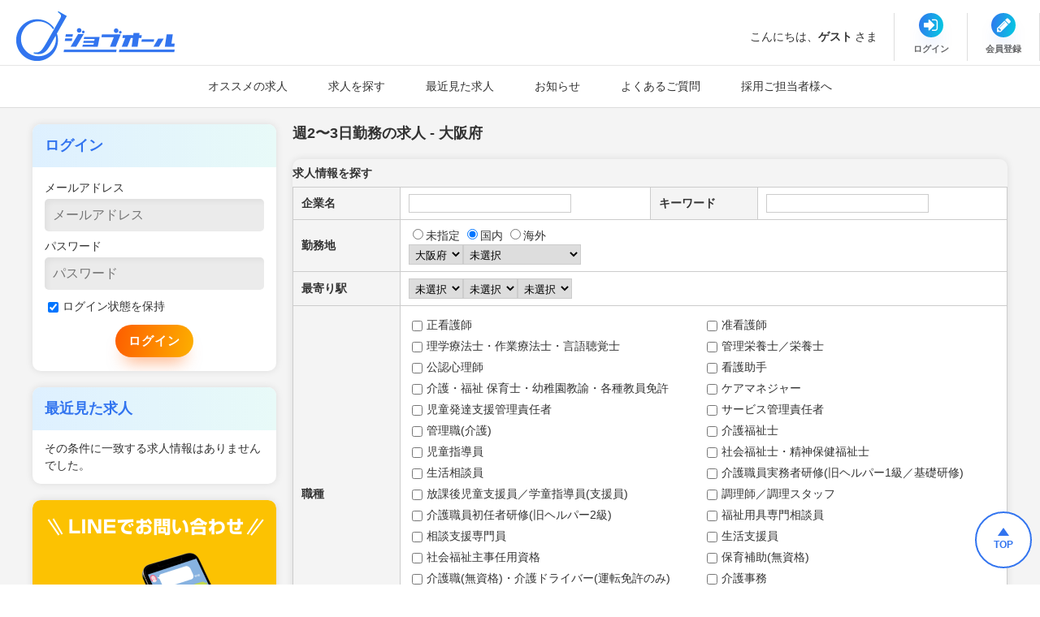

--- FILE ---
content_type: text/html; charset=UTF-8
request_url: https://joboar.com/index.php?app_controller=search&run=true&type=mid&work_place_adds=PF27&work_place_adds_PAL%5B%5D=match+comp&foreign_flg=FALSE&foreign_flg_PAL%5B%5D=match+comp&addition=JA006&addition_PAL%5B%5D=match+or
body_size: 7576
content:
<!DOCTYPE html>
<html>
<head>
	<meta charset="utf-8">
	<meta http-equiv="x-ua-compatible" content="ie=edge">
	<title>週2〜3日勤務の求人 - 大阪府｜介護求人ジョブオール</title>
	<meta name="robots" content="ALL">
	<meta property="og:title" content="週2〜3日勤務の求人 - 大阪府｜介護求人ジョブオール" />
	<meta property="og:description" content="大阪府の週2〜3日勤務の求人を検索！　中途採用・新卒採用の求人情報を検索できます。" />
	<meta name="description" content="大阪府の週2〜3日勤務の求人を検索！　中途採用・新卒採用の求人情報を検索できます。">
	<meta name="keywords" content="joboar/ ジョブオール/介護求人/介護/求人/勤続支援金/掲載無料" />
	<base href="https://joboar.com/" />
	
	
	<link rel="stylesheet" type="text/css" href="https://maxcdn.bootstrapcdn.com/font-awesome/4.7.0/css/font-awesome.min.css" media="all">
    <script>var $USER_API_TOKEN = '47ca0d868d592036fdb60cfe4b9a48dc';</script>
	<link rel="alternate" type="application/rss+xml" title="sitemap" href="sitemap.xml" />

	<link rel="stylesheet" type="text/css" href="./common/css/lightbox.css?1680761234" media="all" />
<link rel="stylesheet" type="text/css" href="module/article/common/css/article.css?1687225667" media="all" />
<link rel="stylesheet" type="text/css" href="./module/socialIcon/common/css/socialIcon.css?1687225659" media="all" />
<link rel="stylesheet" type="text/css" href="./common/css/style.css?1690444957" media="all" />
<link rel="stylesheet" type="text/css" href="./common/css/quickjob.css?1680761234" media="all" />
<link rel="stylesheet" type="text/css" href="./module/interview/common/css/interview.css?1687225662" media="all" />
<link rel="stylesheet" type="text/css" href="./module/refine_list/common/css/refine_list.css?1687225660" media="all" />

	<script type="text/javascript" src="./common/js/jquery.js?1680761237"></script>
<script type="text/javascript" src="./common/js/promise.js?1680761238"></script>
<script type="text/javascript" src="./common/js/jquery.selectboxes.pack.js?1680761237"></script>
<script type="text/javascript" src="./common/js/lightbox.js?1680761237"></script>
<script type="text/javascript" src="./common/js/common.js?1680761235"></script>
<script type="text/javascript" src="./common/js/adds.js?1680761235"></script>
<script type="text/javascript" src="./common/js/statusChange.js?1680761238"></script>
<script type="text/javascript" src="./common/js/async_upload.js?1680761235"></script>
<script type="text/javascript" src="./common/js/resume/resume.js?1680761238"></script>
<script type="text/javascript" src="./common/js/module/cookie/jquery.cookie.js?1680761238"></script>
<script type="text/javascript" src="./common/js/checkedItems.js?1680761235"></script>
<script type="text/javascript" src="./common/js/message.js?1680761237"></script>
<script type="text/javascript" src="./common/js/assist.js?1680761235"></script>
<script type="text/javascript" src="./common/js/job.js?1680761237"></script>
<script type="text/javascript" src="module/article/common/js/jquery-ui.min.js?1687225668"></script>
<script type="text/javascript" src="module/article/common/js/article.js?1687225668"></script>
<script type="text/javascript" src="module/article/common/js/article2.js?1687225668"></script>
<script type="text/javascript" src="./module/clip/common/js/clip.js?1687225656"></script>
<script type="text/javascript" src="./module/special/common/js/specialSetting.js?1687225659"></script>
<script type="text/javascript" src="./common/js/module/zip/zip.js?1680761238"></script>
<script type="text/javascript" src="./common/js/jquery.tile.min.js?1680761237"></script>
<script type="text/javascript" src="./common/js/index_map.js?1680761237"></script>
<script type="text/javascript" src="./module/viewMode/common/js/viewMode.js?1687225667"></script>

	
	<link rel="canonical" href="https://joboar.com/index.php?app_controller=search&amp;run=true&amp;type=mid&amp;work_place_adds=PF27&amp;work_place_adds_PAL[]=match+comp&amp;foreign_flg=FALSE&amp;foreign_flg_PAL[]=match+comp&amp;addition=JA006&amp;addition_PAL[]=match+or">
	
</head>

<body id="top">




<!-- Google tag (gtag.js) -->
<script async src="https://www.googletagmanager.com/gtag/js?id=AW-11335285295"></script>
<script>
  window.dataLayer = window.dataLayer || [];
  function gtag(){dataLayer.push(arguments);}
  gtag('js', new Date());

  gtag('config', 'AW-11335285295');
</script>

<div id="wrapper" class="nobody">

<div id="container">

<div id="head">
	<div class="qj-head">
		<div class="qj-head__set">
			<h1 class="qj-head__set__logo"><a href="./"><img src="../../../../../common/img/logo.png" alt=""></a></h1>
			
		</div><!--qj-head__set-->
		<div class="qj-head__panel">
			<div class="qj-head__panel__free">
				<p class="qj-head__panel__free__hello">こんにちは、<strong>ゲスト</strong>さま</p>
				<!--
				<ul class="qj-head__panel__free__link">
					<li class="qj-head__panel__free__link__item"><a href="index.php?app_controller=page&p=recruiter">採用ご担当者様へ</a></li>
				</ul>
				-->
			</div>
			<div class="qj-head__panel__menu">
				
				<ul class="qjMyMenuList">
					<li class="qjMyMenuList__item">
						<a href="login.php">
							<div class="qjMyMenuList__item__icon qjMyMenuList__item__icon--signIn">
								<i class="fa fa-sign-in" aria-hidden="true"></i>
							</div>
							<div class="qjMyMenuList__item__name">
								<span>ログイン</span>
							</div>
						</a>
					</li>
					<li class="qjMyMenuList__item">
						<a href="index.php?app_controller=other&key=CheckValidityForm&type=nUser">
							<div class="qjMyMenuList__item__icon qjMyMenuList__item__icon--signUp">
								<i class="fa fa-pencil" aria-hidden="true"></i>
							</div>
							<div class="qjMyMenuList__item__name">
								<span>会員登録</span>
							</div>
						</a>
					</li>
				</ul>
				
			</div><!--qj-head__panel__menu-->
		</div><!--qj-head__panel-->
	</div><!--qj-head-->

</div><!--head END-->

<div id="menu">
	<ul class="clearfix">
		<li class="pickup"><a href="index.php?app_controller=search&run=true&type=mid&sort=regist&sort_PAL[]=desc&attention[]=1&attention_CHECKBOX=&attention_PAL[]=match+or">オススメの求人</a></li>
	
		<li class="searchjob mid"><a href="index.php?app_controller=search&type=mid&run=true">求人を探す</a></li>
	
	
		<li class="history"><a href="index.php?app_controller=other&key=history">最近見た求人</a></li>
		<li class="news"><a href="index.php?app_controller=search&type=news&run=true&category=news&category_PAL[]=match+comp">お知らせ</a></li>
		<li class="faq"><a href="index.php?app_controller=page&p=qanda">よくあるご質問</a></li>
	
		
	
	<li class="recruiter"><a href="index.php?app_controller=page&p=recruiter">採用ご担当者様へ</a></li>
	</ul>
</div><!--menu END-->

<div id="contents">
	<div class="contents_inline c2 clearfix">

		<div class="contents_m">
			<h2>週2〜3日勤務の求人 - 大阪府</h2>
			<div class="main">

				<div class="contents_box top_search">
	<div class="ttl clearfix">
		<h3 class="mid">求人情報を探す</h3>
	
	</div>
	<script type="text/javascript">
		$(function(){
			var selectSortVal="";
			if(selectSortVal) $("a[name="+selectSortVal+"]").addClass("active");
			var selectLimitVal="";
			if(selectLimitVal) $("a[name="+selectLimitVal+"]").addClass("active");

			if(getGetParam()["hope_condition%5B%5D"]==1) $.cookie("hope_condition_mid",location.href.split("?")[1], { expires: 365 });
			$("input[name='foreign_flg']").on("change",toggleforeignDisp).trigger("change");
		});
	</script>

	<form name="search_form" id="search_form" method="get" action="index.php">
		<div class="search_table">
			<input name="app_controller" type="hidden" value="search" />
			<input name="run" type="hidden" value="true" />
			<input type="hidden" name="type" value="mid" />
			<input type="hidden" name="cUser_alias" value="owner id match comp" />
			<input type="hidden" name="num" value="" />
			<input type="hidden" name="sort" value="regist" />
			<input type="hidden" name="sort_PAL[]" value="desc" />
			<input type="hidden" name="owner" value="" />
			<input type="hidden" name="owner_PAL[]" value="match comp" />
			<input name="select_sort" type="hidden" value="" />

			<input name="select_limit" type="hidden" value="" />

			<table>
				<tr>
					<th style="width:15%;">企業名</th>
					<td style="width:35%;">
						<input type="text" name="cuser_name" value="" size="30" maxlength="256" />

						<input type="hidden" name="cUser_alias_PAL[]" value="cuser_name name match like" />
					</td>
					<th style="width:15%;">キーワード</th>
					<td style="width:35%;">
						<input type="text" name="free" value="" size="40" maxlength="256" />

					</td>
				</tr>
				<tr>
					<th>勤務地</th>
					<td colspan="3">
						<label><input type="radio" name="foreign_flg" value="" />未指定</label>
<label><input type="radio" name="foreign_flg" value="FALSE"  checked="checked" />国内</label>
<label><input type="radio" name="foreign_flg" value="TRUE" />海外</label>

						<input name="foreign_flg_PAL[]" type="hidden" value="match in" />
						<div id="foreign">
							<input type="text" name="foreign_address" value="" size="40" maxlength="256" />
<br />
						</div>
						<input name="foreign_address_PAL[]" type="hidden" value="match like" />
						<div id="japan">
							<select name="work_place_adds" onchange="loadAddSub(this,'work_place_adds','work_place_add_sub','add_sub','adds_id','search','','','1')">
<option value="">未選択</option>
<option value="PF27" selected="selected" >大阪府</option>
</select><select name="work_place_add_sub" >
<option value="" selected="selected" >未選択</option>
<option value="AD001231">大阪市都島区</option>
<option value="AD001232">大阪市福島区</option>
<option value="AD001233">大阪市此花区</option>
<option value="AD001234">大阪市西区</option>
<option value="AD001235">大阪市港区</option>
<option value="AD001236">大阪市大正区</option>
<option value="AD001237">大阪市天王寺区</option>
<option value="AD001238">大阪市浪速区</option>
<option value="AD001239">大阪市西淀川区</option>
<option value="AD001240">大阪市東淀川区</option>
<option value="AD001241">大阪市東成区</option>
<option value="AD001242">大阪市生野区</option>
<option value="AD001243">大阪市旭区</option>
<option value="AD001244">大阪市城東区</option>
<option value="AD001245">大阪市阿倍野区</option>
<option value="AD001246">大阪市住吉区</option>
<option value="AD001247">大阪市東住吉区</option>
<option value="AD001248">大阪市西成区</option>
<option value="AD001249">大阪市淀川区</option>
<option value="AD001250">大阪市鶴見区</option>
<option value="AD001251">大阪市住之江区</option>
<option value="AD001252">大阪市平野区</option>
<option value="AD001253">大阪市北区</option>
<option value="AD001254">大阪市中央区</option>
<option value="AD001255">堺市堺区</option>
<option value="AD001256">堺市中区</option>
<option value="AD001257">堺市東区</option>
<option value="AD001258">堺市西区</option>
<option value="AD001259">堺市南区</option>
<option value="AD001260">堺市北区</option>
<option value="AD001261">堺市美原区</option>
<option value="AD001262">岸和田市</option>
<option value="AD001263">豊中市</option>
<option value="AD001264">池田市</option>
<option value="AD001265">吹田市</option>
<option value="AD001266">泉大津市</option>
<option value="AD001267">高槻市</option>
<option value="AD001268">貝塚市</option>
<option value="AD001269">守口市</option>
<option value="AD001270">枚方市</option>
<option value="AD001271">茨木市</option>
<option value="AD001272">八尾市</option>
<option value="AD001273">泉佐野市</option>
<option value="AD001274">富田林市</option>
<option value="AD001275">寝屋川市</option>
<option value="AD001276">河内長野市</option>
<option value="AD001277">松原市</option>
<option value="AD001278">大東市</option>
<option value="AD001279">和泉市</option>
<option value="AD001280">箕面市</option>
<option value="AD001281">柏原市</option>
<option value="AD001282">羽曳野市</option>
<option value="AD001283">門真市</option>
<option value="AD001284">摂津市</option>
<option value="AD001285">高石市</option>
<option value="AD001286">藤井寺市</option>
<option value="AD001287">東大阪市</option>
<option value="AD001288">泉南市</option>
<option value="AD001289">四條畷市</option>
<option value="AD001290">交野市</option>
<option value="AD001291">大阪狭山市</option>
<option value="AD001292">阪南市</option>
<option value="AD001293">三島郡島本町</option>
<option value="AD001294">豊能郡豊能町</option>
<option value="AD001295">豊能郡能勢町</option>
<option value="AD001296">泉北郡忠岡町</option>
<option value="AD001297">泉南郡熊取町</option>
<option value="AD001298">泉南郡田尻町</option>
<option value="AD001299">泉南郡岬町</option>
<option value="AD001300">南河内郡太子町</option>
<option value="AD001301">南河内郡河南町</option>
<option value="AD001302">南河内郡千早赤阪村</option>
</select>
						</div>
						<input name="work_place_adds_PAL[]" type="hidden" value="match comp" />
						<input name="work_place_add_sub_PAL[]" type="hidden" value="match comp" />
					</td>
				</tr>
				<tr id="stn">
					<th>最寄り駅</th>
					<td colspan="3">
						<select name="traffic_adds" onchange="loadAddSub(this,'traffic_adds','','line','adds_ids','regist','','','1')">
<option value="" selected="selected" >未選択</option>
<option value="PF27">大阪府</option>
</select><select name="traffic_line" onchange="loadStation(this,'traffic_line','traffic_station','station','line_ids','traffic_adds','adds_id','')">
<option value="" selected="selected" >未選択</option>
</select><select name="traffic_station" >
<option value="" selected="selected" >未選択</option>
</select>
						<input type="hidden" name="traffic_line_PAL[]" value="match comp" />
						<input type="hidden" name="traffic_station_PAL[]" value="match comp" />
					</td>
				</tr>
				<tr>
					<th>職種</th>
					<td colspan="3">
						<div class="label2 clearfix">
							<label><input type="checkbox" name="category[]" value="IT023" />正看護師</label>
<label><input type="checkbox" name="category[]" value="IT024" />准看護師</label>
<label><input type="checkbox" name="category[]" value="IT027" />理学療法士・作業療法士・言語聴覚士</label>
<label><input type="checkbox" name="category[]" value="IT025" />管理栄養士／栄養士</label>
<label><input type="checkbox" name="category[]" value="IT029" />公認心理師</label>
<label><input type="checkbox" name="category[]" value="IT026" />看護助手</label>
<label><input type="checkbox" name="category[]" value="IT001" />介護・福祉 保育士・幼稚園教諭・各種教員免許</label>
<label><input type="checkbox" name="category[]" value="IT002" />ケアマネジャー</label>
<label><input type="checkbox" name="category[]" value="IT003" />児童発達支援管理責任者</label>
<label><input type="checkbox" name="category[]" value="IT004" />サービス管理責任者</label>
<label><input type="checkbox" name="category[]" value="IT005" />管理職(介護)</label>
<label><input type="checkbox" name="category[]" value="IT006" />介護福祉士</label>
<label><input type="checkbox" name="category[]" value="IT007" />児童指導員</label>
<label><input type="checkbox" name="category[]" value="IT008" />社会福祉士・精神保健福祉士</label>
<label><input type="checkbox" name="category[]" value="IT009" />生活相談員</label>
<label><input type="checkbox" name="category[]" value="IT010" />介護職員実務者研修(旧ヘルパー1級／基礎研修)</label>
<label><input type="checkbox" name="category[]" value="IT011" />放課後児童支援員／学童指導員(支援員)</label>
<label><input type="checkbox" name="category[]" value="IT012" />調理師／調理スタッフ</label>
<label><input type="checkbox" name="category[]" value="IT013" />介護職員初任者研修(旧ヘルパー2級)</label>
<label><input type="checkbox" name="category[]" value="IT014" />福祉用具専門相談員</label>
<label><input type="checkbox" name="category[]" value="IT015" />相談支援専門員</label>
<label><input type="checkbox" name="category[]" value="IT016" />生活支援員</label>
<label><input type="checkbox" name="category[]" value="IT017" />社会福祉主事任用資格</label>
<label><input type="checkbox" name="category[]" value="IT018" />保育補助(無資格)</label>
<label><input type="checkbox" name="category[]" value="IT019" />介護職(無資格)・介護ドライバー(運転免許のみ)</label>
<label><input type="checkbox" name="category[]" value="IT020" />介護事務</label>
<label><input type="checkbox" name="category[]" value="IT030" />営業／管理部門／その他</label>
<label><input type="checkbox" name="category[]" value="IT031" />助産師</label>
<label><input type="checkbox" name="category[]" value="IT032" />保健師</label>
<label><input type="checkbox" name="category[]" value="IT033" />同行援護従事者研修(基礎課程)</label>
<label><input type="checkbox" name="category[]" value="IT034" />同行援護従事者研修(応用課程)</label>
<label><input type="checkbox" name="category[]" value="IT035" />行動援護従事者研修</label>
<label><input type="checkbox" name="category[]" value="IT036" />移動支援従事者</label>
<input type="hidden" name="category_CHECKBOX" value="" />
						</div>
						<input name="category_PAL[]" type="hidden" value="match in" />
					</td>
				</tr>
				<tr>
					<th>勤務形態</th>
					<td colspan="3">
						<div class="label3 clearfix">
							<label><input type="checkbox" name="work_style[]" value="IF001" />正職員</label>
<label><input type="checkbox" name="work_style[]" value="IF002" />パート・アルバイト</label>
<label><input type="checkbox" name="work_style[]" value="IF003" />契約職員</label>
<label><input type="checkbox" name="work_style[]" value="IF004" />業務委託</label>
<label><input type="checkbox" name="work_style[]" value="IF005" />その他</label>
<input type="hidden" name="work_style_CHECKBOX" value="" />
						</div>
						<input name="work_style_PAL[]" type="hidden" value="match in" />
					</td>
				</tr>
				<tr>
					<th>特徴</th>
					<td colspan="3">
						
							<script type="text/javascript">$(function(){$('.addition_ui').toggle();});</script>
						
						<p class="plus addition_ui"><a href="javascript:void(0);" onclick="$('.addition_ui').toggle();">特徴を設定する</a></p>
						<div class="addition_ui" style="display:none;">
							<div class="label3 clearfix">
								<label><input type="checkbox" name="addition[]" value="JA001" />短期OK</label>
<label><input type="checkbox" name="addition[]" value="JA002" />長期募集</label>
<label><input type="checkbox" name="addition[]" value="JA003" />土日祝のみ</label>
<label><input type="checkbox" name="addition[]" value="JA004" />土日祝給与アップ</label>
<label><input type="checkbox" name="addition[]" value="JA005" />週1日勤務</label>
<label><input type="checkbox" name="addition[]" value="JA006"  checked="checked" />週2〜3日勤務</label>
<label><input type="checkbox" name="addition[]" value="JA007" />週5日勤務</label>
<label><input type="checkbox" name="addition[]" value="JA008" />時給1000円以上</label>
<label><input type="checkbox" name="addition[]" value="JA009" />時給1200円以上</label>
<label><input type="checkbox" name="addition[]" value="JA010" />時給1500円以上</label>
<label><input type="checkbox" name="addition[]" value="JA011" />高額時給</label>
<label><input type="checkbox" name="addition[]" value="JA012" />昇給あり</label>
<label><input type="checkbox" name="addition[]" value="JA013" />週払いOK</label>
<label><input type="checkbox" name="addition[]" value="JA014" />日払いOK</label>
<label><input type="checkbox" name="addition[]" value="JA015" />即勤務可</label>
<label><input type="checkbox" name="addition[]" value="JA016" />資格取得</label>
<label><input type="checkbox" name="addition[]" value="JA017" />研修制度あり</label>
<label><input type="checkbox" name="addition[]" value="JA018" />曜日・時間が選べる</label>
<label><input type="checkbox" name="addition[]" value="JA019" />週1日からOK</label>
<label><input type="checkbox" name="addition[]" value="JA020" />派遣・登録制</label>
<label><input type="checkbox" name="addition[]" value="JA021" />語学力を生かせる</label>
<label><input type="checkbox" name="addition[]" value="JA022" />茶髪・ピアスOK</label>
<label><input type="checkbox" name="addition[]" value="JA023" />年齢不問</label>
<label><input type="checkbox" name="addition[]" value="JA024" />交通費支給</label>
<label><input type="checkbox" name="addition[]" value="JA025" />服装自由</label>
<label><input type="checkbox" name="addition[]" value="JA026" />制服あり</label>
<label><input type="checkbox" name="addition[]" value="JA027" />食事付き</label>
<label><input type="checkbox" name="addition[]" value="JA028" />人と接する</label>
<label><input type="checkbox" name="addition[]" value="JA029" />体を動かす</label>
<label><input type="checkbox" name="addition[]" value="JA030" />スキルが身に付く</label>
<label><input type="checkbox" name="addition[]" value="JA031" />バイク通勤OK</label>
<label><input type="checkbox" name="addition[]" value="JA032" />車通勤OK</label>
<label><input type="checkbox" name="addition[]" value="JA033" />職場禁煙</label>
<label><input type="checkbox" name="addition[]" value="JA034" />煙草休憩あり</label>
<label><input type="checkbox" name="addition[]" value="JA035" />未経験可</label>
<label><input type="checkbox" name="addition[]" value="JA036" />大量募集</label>
<label><input type="checkbox" name="addition[]" value="JA037" />正社員登用あり</label>
<label><input type="checkbox" name="addition[]" value="JA038" />契約社員登用あり</label>
<input type="hidden" name="addition_CHECKBOX" value="" />
							</div>
							<p class="minus"><a href="javascript:void(0);" onclick="$('.addition_ui').toggle();">閉じる</a></p>
						</div>
						<input name="addition_PAL[]" type="hidden" value="match or" />
					</td>
				</tr>
				<tr>
					<th>おすすめ</th>
					<td>
					<label><input type="checkbox" name="attention[]" value="1" />おすすめ求人</label>
<input type="hidden" name="attention_CHECKBOX" value="" />

					<input name="attention_PAL[]" type="hidden" value="match or" />
					</td>
					<th>給与</th>
					<td>
						<script type="text/javascript">$(function(){ changeSalaryOptionDisp(document.search_form.salary_type); });</script>
						<select name="salary_type" onchange="changeSalaryOptionDisp(this)">
<option value="" selected="selected" >未選択</option>
<option value="時給">時給</option>
<option value="日給">日給</option>
<option value="月給">月給</option>
<option value="年俸">年俸</option>
</select>

						<span id='salary_hour_disp' style="display:none">
							<select name="s_salary" id="salary_hour">
<option value="" selected="selected" >未選択</option>
<option value="800">800円</option>
<option value="1000">1000円</option>
<option value="1200">1200円</option>
<option value="1400">1400円</option>
<option value="1600">1600円</option>
<option value="1800">1800円</option>
<option value="2000">2000円</option>
</select>

							以上
						</span>
						<span id='salary_day_disp' style="display:none">
							<select name="s_salary" id="salary_day">
<option value="" selected="selected" >未選択</option>
<option value="6000">6000円</option>
<option value="7500">7500円</option>
<option value="9000">9000円</option>
<option value="10000">10000円</option>
<option value="12500">12500円</option>
<option value="15000">15000円</option>
</select>

							以上
						</span>
						<span id='salary_month_disp' style="display:none">
							<select name="s_salary" id="salary_month">
<option value="" selected="selected" >未選択</option>
<option value="15">15万円</option>
<option value="20">20万円</option>
<option value="25">25万円</option>
<option value="30">30万円</option>
<option value="35">35万円</option>
<option value="40">40万円</option>
</select>

							以上
						</span>
						<span id='salary_year_disp' style="display:none">
							<select name="s_salary" id="salary_year">
<option value="" selected="selected" >未選択</option>
<option value="240">240万円</option>
<option value="300">300万円</option>
<option value="360">360万円</option>
<option value="420">420万円</option>
<option value="480">480万円</option>
<option value="540">540万円</option>
<option value="600">600万円</option>
</select>

							以上
						</span>
						<input name="salary_type_PAL[]" type="hidden" value="match comp" />
					</td>
				</tr>
			</table>
		</div><!--search_table-->
		<p class="button"><input type="submit" value="検索する" class="btn_search" /></p>
	</form>
</div>


				<div class="message">
					<p>その条件に一致する求人情報はありませんでした。</p>
					<ul>
						<li><a href="./">トップページ</a></li>
					</ul>
				</div><!--message END-->

			</div><!--main END-->
		</div><!--contents_m END-->

		<!--▼サイドカラム-->
		<div class="contents_s">
						<!--
			<div class="qj-sampleBanner">
				<a href="index.php?app_controller=other&key=CheckValidityForm&type=nUser">
					<img src="common/img/foruser.png" alt="会員登録(無料)">
				</a>
			</div>--><!--qj-sampleBanner-->
			<!--
			<div class="qj-sampleBanner">
				<a href="index.php?app_controller=page&p=recruiter">
					<img src="common/img/forrecruiters.png" alt="採用ご担当者様へ">
				</a>
			</div>--><!--qj-sampleBanner-->
			
			<div class="contents_box login">
				<h2>ログイン</h2>
				<div class="body">
					<form action="login.php" method="post" name="login_form" id="login_form">
						<dl>
							<dt><label for="mail">メールアドレス</label></dt>
							<dd class="mail"><input name="mail" type="text" id="mail" placeholder="メールアドレス" /></dd>
							<dt><label for="passwd">パスワード</label></dt>
							<dd class="pass"><input type="password" name="passwd" id="passwd" placeholder="パスワード" /></dd>
							<dd class="pass"><label><input type="checkbox" name="" value="1" id="auto" checked="1" />ログイン状態を保持</label></dd>
						</dl>
						<p><input type="submit" name="login" id="login" value="ログイン" /></p>
					</form>
				</div>
			</div><!--contents_box END-->

			
			<div class="contents_box embed_job history">
				<h2><a href="index.php?app_controller=other&key=history">最近見た求人</a></h2>
				<script data-async-cc-id="7a3c6be697d39f88a49f1fa52d67eccd">$( function(){ callASyncCC( "7a3c6be697d39f88a49f1fa52d67eccd" ); } );</script>
			</div><!--contents_box END-->
			

			

			
			
			<div class="as_line">
				<a href="https://lin.ee/J3B5KzL" target="_blank"><img src="/common/img/as_line.png" alt="LINEでお問い合わせ"></a>
			</div>

			<div class="as_mail">
				<a href="&#109;&#97;&#105;&#108;&#116;&#111;&#58;&#105;&#110;&#102;&#111;&#106;&#111;&#98;&#64;&#106;&#111;&#98;&#111;&#97;&#114;&#46;&#99;&#111;&#109;"><img src="/common/img/as_mail.png" alt="メールでお問い合わせ"></a>
				<p><a href="&#109;&#97;&#105;&#108;&#116;&#111;&#58;&#105;&#110;&#102;&#111;&#106;&#111;&#98;&#64;&#106;&#111;&#98;&#111;&#97;&#114;&#46;&#99;&#111;&#109;">&#105;&#110;&#102;&#111;&#106;&#111;&#98;&#64;&#106;&#111;&#98;&#111;&#97;&#114;&#46;&#99;&#111;&#109;</a>までお問い合わせください</p>
			</div>

			
		</div><!--contents_s END-->

	</div><!--contents_inline END-->
</div><!--contents END-->

<div id="foot">
	<p id="pagetop"><a href="/index.php?app_controller=search&amp;run=true&amp;type=mid&amp;work_place_adds=PF27&amp;work_place_adds_PAL%5B%5D=match+comp&amp;foreign_flg=FALSE&amp;foreign_flg_PAL%5B%5D=match+comp&amp;addition=JA006&amp;addition_PAL%5B%5D=match+or#top">TOP</a></p>
	<div class="foot_inline clearfix">

		<div class="cmslGrid cmslGrid--separate" style="margin:0 0 20px;">
			<!--<div class="cmslGrid__col cmslGrid__col--5">-->
			<div class="cmslGrid__col cmslGrid__col--7">

				<!--<div class="cmslBlock cmslBlock--2">-->
					<div class="cmslBlock cmslBlock--4">
					<div class="cmslBlock__">

						<ul class="commonList commonList--circle">
							<li><a href="index.php?app_controller=search&run=true&type=mid&sort=regist&sort_PAL[]=desc&attention[]=1&attention_CHECKBOX=&attention_PAL[]=match+or">オススメの求人</a></li>
						
							<li><a href="index.php?app_controller=search&type=mid&run=true">求人を探す</a></li>
						
						
							<!--<li><a href="index.php?app_controller=search&type=interview&run=true">インタビュー</a></li>-->
							<li><a href="index.php?app_controller=search&type=article&run=true">記事</a></li>
							<li><a href="index.php?app_controller=search&type=cUser&run=true">企業検索</a></li>
							<li><a href="index.php?app_controller=search&type=news&run=true&category=news&category_PAL[]=match+comp">お知らせ</a></li>
							<li><a href="index.php?app_controller=page&p=qanda">よくあるご質問</a></li>
						
							
						
						</ul>
					</div><!--cmslBlock__-->
					<div class="cmslBlock__">

						<ul class="commonList commonList--circle">
						
							<li><a href="index.php?app_controller=other&key=CheckValidityForm&type=nUser">求職者の会員登録</a></li>
						
							<li><a href="index.php?app_controller=page&p=recruiter">採用ご担当者様へ</a></li>
							<li><a href="index.php?app_controller=other&key=CheckValidityForm&type=cUser">企業登録</a></li>
						</ul>
					</div><!--cmslBlock__-->

					<div class="cmslBlock__">

						<ul class="commonList commonList--circle">
							<li><a href="login.php">ログイン</a></li>
							<li><a href="index.php?app_controller=page&p=privacy">プライバシーポリシー</a></li>
							<li><a href="index.php?app_controller=page&p=membership">ご利用規約</a></li>
							<li><a href="index.php?app_controller=page&p=company">運営会社</a></li>
							<li><a href="index.php?app_controller=register&type=inquiry">お問い合わせ</a></li>
						</ul>
					</div><!--cmslBlock__-->
					
				</div><!--cmslBlock-->

			</div><!--cmslGrid__col-->
			<!--<div class="cmslGrid__col cmslGrid__col--7">-->
				<div class="cmslGrid__col cmslGrid__col--5">
				<dl class="areaList">
					<dt class="areaList__area">
	北海道・東北
</dt>
<dd class="AREA01 areaList__prefecture">
	<ul>
		
	</ul>
</dd>
<dt class="areaList__area">
	関東
</dt>
<dd class="AREA02 areaList__prefecture">
	<ul>
		
	</ul>
</dd>
<dt class="areaList__area">
	信越・甲信越
</dt>
<dd class="AREA03 areaList__prefecture">
	<ul>
		
	</ul>
</dd>
<dt class="areaList__area">
	東海
</dt>
<dd class="AREA04 areaList__prefecture">
	<ul>
		
	</ul>
</dd>
<dt class="areaList__area">
	近畿
</dt>
<dd class="AREA05 areaList__prefecture">
	<ul>
		<li>

	<a href="index.php?app_controller=search&run=true&type=mid&work_place_adds=PF27&work_place_adds_PAL[]=match+comp&foreign_flg=FALSE&foreign_flg_PAL[]=match+comp">
		大阪府
	</a>

</li>

	</ul>
</dd>
<dt class="areaList__area">
	中国
</dt>
<dd class="AREA06 areaList__prefecture">
	<ul>
		
	</ul>
</dd>
<dt class="areaList__area">
	四国
</dt>
<dd class="AREA07 areaList__prefecture">
	<ul>
		
	</ul>
</dd>
<dt class="areaList__area">
	九州・沖縄
</dt>
<dd class="AREA08 areaList__prefecture">
	<ul>
		
	</ul>
</dd>

				</dl>
			</div><!--cmslGrid__col-->
		</div><!--cmslGrid-->
		<!--
		<ul class="foot_menu clearfix">
			<li><a href="login.php">ログイン</a></li>
			<li><a href="index.php?app_controller=page&p=privacy">プライバシーポリシー</a></li>
			<li><a href="index.php?app_controller=page&p=membership">ご利用規約</a></li>
			<li><a href="index.php?app_controller=page&p=company">運営会社</a></li>
			<li><a href="index.php?app_controller=register&type=inquiry">お問い合わせ</a></li>
		-->
		
		<!--</ul>-->
	</div><!--foot_inline END-->
</div><!--foot END-->

</div><!--container END-->
</div><!--wrapper END-->




</body>
</html>

--- FILE ---
content_type: text/html; charset=UTF-8
request_url: https://joboar.com/api.php
body_size: 36
content:
<div class="body">
	<p class="message_result_none">その条件に一致する求人情報はありませんでした。</p>
</div><!--body END-->

--- FILE ---
content_type: text/css
request_url: https://joboar.com/module/article/common/css/article.css?1687225667
body_size: 1585
content:
@charset "utf-8";

/*--------------------------------------------------------------記事カード*/

.view-articleCard {
	margin: 10px 0 20px;
}

.view-articleCard__ {
	display: flex;
	text-decoration: none;
}

.view-articleCard__:hover {
	opacity: 0.7;
}

.view-articleCard__thumb {
}

.view-articleCard__thumb img {
	display: block;
	width: 120px;
	height: auto;
}

.view-articleCard__body {
	flex-grow: 1;
	padding: 0 0 0 15px;
}

.view-articleCard__body__title {
	line-height: 1.6em;
	font-size: 16px;
	font-weight: bold;
	margin-bottom: 10px;
	color: #333;
}

.view-articleCard__body__description {
	line-height: 1.6em;
	font-size: 12px;
	color: #333;
}

.view-articleCard--list .view-articleCard__body {
	padding: 10px 10px 10px 15px;
}

.view-articleCard--list .view-articleCard__body__title {
	max-height: 3.1em;
	overflow: hidden;
}

.view-articleCard--list .view-articleCard__body__description {
	max-height: 3.1em;
	overflow: hidden;
}

.view-articleCard--min {
	margin: 0 0 10px;
}

.view-articleCard--min .view-articleCard__thumb img {
	width: 80px;
}

.view-articleCard--min .view-articleCard__body {
	padding: 5px 5px 5px 10px;
}

.view-articleCard--min .view-articleCard__body__title {
	font-size: 14px;
	margin-bottom: 5px;
	white-space: normal;
}

.view-articleCard--min .view-articleCard__body__description {
	font-size: 10px;
	max-height: 1.6em;
	white-space: normal;
}


/*--------------------------------------------------------------記事カード*/
.view-articleCardThumb {
	margin: 0 0 20px;
	border: 1px solid #CCC;
	border-radius: 2px;
	background: #FFF;
}

.view-articleCardThumb__ {
	text-decoration: none;
}

.view-articleCardThumb__:hover {
	opacity: 0.7;
}

.view-articleCardThumb__thumb {
	width: 100%;
}

.view-articleCardThumb__thumb img {
	display: block;
	width: 100%;
	height: auto;
}

.view-articleCardThumb__body {
	padding: 15px;
}

.view-articleCardThumb__body__title {
	line-height: 1.6em;
	font-size: 16px;
	font-weight: bold;
	margin-bottom: 10px;
	color: #333;
}

.view-articleCardThumb__body__description {
	line-height: 1.6em;
	font-size: 12px;
	color: #333;
}

.view-articleCardThumb--list .view-articleCardThumb__body__title {
	max-height: 3.1em;
	overflow: hidden;
}

.view-articleCardThumb--list .view-articleCardThumb__body__description {
	max-height: 3.1em;
	overflow: hidden;
}

.view-articleCardThumb--min .view-articleCardThumb__body {
	padding: 10px 10px 15px;
}

.view-articleCardThumb--min .view-articleCardThumb__body__title {
	font-size: 14px;
	margin-bottom: 5px;
}

.view-articleCardThumb--min .view-articleCardThumb__body__description {
	font-size: 10px;
}


/*--------------------------------------------------------------記事ページ*/
.view-article {
	padding: 10px;
}

.view-article__header {
	margin: 0 0 20px;
}

.view-article__header__title {
	font-size: 24px;
	font-weight: bold;
	line-height: 1.3;
	margin: 10px 0;
	color: #333;
}

.view-article__header__description {
	font-size: 14px;
	line-height: 1.6;
	margin: 10px 0;
	color: #333;
}

.view-article__header__date {
	font-size: 11px;
	color: #666;
	text-align: right;
	margin: 10px 0;
}

.view-article__header__category {}

.view-article__header__tag {
	margin: 10px 0 5px;
}

.view-articleCategoryList {
	list-style: none;
	margin: 0 0 10px;
	font-size: 0;
}

.view-articleCategoryList__item {
	font-size: 12px;
	display: inline-block;
	margin: 0 10px 5px 0;
}

.view-articleTagList {
	list-style: none;
	font-size: 0;
}

.view-articleTagList__item {
	font-size: 11px;
	display: inline-block;
	margin: 0 10px 5px 0;
}

.view-articleTagList__item > a {
	display: inline-block;
	border: 1px solid #EEE;
	border-radius: 2px;
	padding: 6px;
	text-decoration: none;
}

.view-article__body {}

.view-article__body .articleParts {
	margin: 10px 0;
	padding: 10px 0;
}

.view-article__pager {}

.view-article__pager .cmslPagination__info {
	display: none;
}

.view-article__embed {}

.view-article__embed__title {
	color: #666;
	font-size: 18px;
	font-weight: bold;
	border-bottom: 1px solid #CCC;
	margin: 0 0 20px;
	padding: 10px 0;
}

.view-article__embed__title--center {
	text-align: center;
}

/*--------------------------------------------------------------記事中のアイテム*/

.view-articleParts {
	overflow: hidden;
}


/* 見出しパーツ
----------------------------------------------- */
.view-articleParts--headline {}

.view-articleParts__headline {
	font-weight: bold;
	line-height: 1.3;
	color: #333;
}

.view-articleParts__headline--lv2 {
	font-size: 20px;
	border-bottom: 2px solid #333;
	padding-bottom: 10px;
}

.view-articleParts__headline--lv3 {
	font-size: 18px;
	padding-bottom: 6px;
	border-bottom: 2px solid #EEE;
}

.view-articleParts__headline--lv4 {
	font-size: 16px;
}

.view-articleParts__headline--lv5 {
	font-size: 14px;
}

/* テキストパーツ
----------------------------------------------- */
.view-articleParts--text {}

.view-articleParts__text {
	font-size: 14px;
	line-height: 1.6;
	color: #333;
}

/* 画像パーツ
----------------------------------------------- */

.view-articleParts__picture {
	display: flex;
}

.view-articleParts__picture__thumb {
	min-width: 300px;
	max-width: 300px;
}

.view-articleParts__picture__thumb img {
	width: 300px;
	height: auto;
	max-width: 100%;
	display: block;
}

.view-articleParts__picture__thumb__url {
	padding: 10px 0;
	font-size: 10px;
	white-space: nowrap;
	overflow: hidden;
	text-overflow: ellipsis;
}

.view-articleParts__picture__comment {
	flex-grow: 1;
	padding: 0 15px;
}

.view-articleParts__picture__comment__title {
	line-height: 1.3;
	font-size: 16px;
	font-weight: bold;
	margin-bottom: 10px;
	color: #333;
}

.view-articleParts__picture__comment__text {
	line-height: 1.6;
	font-size: 14px;
	margin-bottom: 10px;
	color: #666;
}


/* リンクパーツ
----------------------------------------------- */
.view-articleParts--link {}

.view-articleParts__webcard {
	border: 1px solid #CCC;
	border-radius: 3px;
	padding: 15px;
	display: flex;
}

.view-articleParts__webcard__thumb {
	padding: 0 15px 0 0;
	min-width: 300px;
	max-width: 300px;
}

.view-articleParts__webcard__thumb img {
	width: 300px;
	height: auto;
	max-width: 100%;
	display: block;
}

.view-articleParts__webcard__body {
	flex-grow: 1;
}

.view-articleParts__webcard__body__title {
	line-height: 1.3;
	font-size: 14px;
	font-weight: bold;
	margin-bottom: 10px;
	color: #333;
}

.view-articleParts__webcard__body__description {
	line-height: 1.6;
	font-size: 14px;
	margin-bottom: 10px;
	color: #333;
}

.view-articleParts__webcard__body__source {
	font-size: 11px;
	color: #666;
}

.view-articleParts__webcard__body__comment {}


/* htmlパーツ
----------------------------------------------- */
.view-articleParts--html {}


/*--------------------------------------------------------------記事の埋め込み*/
.embed-articleListHorizntal {}

.embed-articleListHorizntal {
	display: flex;
	flex-wrap: wrap;
}

.embed-articleListHorizntal__ {
	width: 100%;
}

.embed-articleListHorizntal--2 .embed-articleListHorizntal__ { width: 50%;  }
.embed-articleListHorizntal--3 .embed-articleListHorizntal__ { width: 33.3333333333%; }
.embed-articleListHorizntal--4 .embed-articleListHorizntal__ { width: 25%; }
.embed-articleListHorizntal--5 .embed-articleListHorizntal__ { width: 20%; }

.embed-articleListHorizntal--separate {
	margin-left: -10px;
	margin-right: -10px;
}

.embed-articleListHorizntal--separate .embed-articleListHorizntal__ {
	padding: 0 10px;
}



/*--------------------------------------------------------------記事の一覧*/

.result-articleList {
	list-style: none;
	background: #FFF;
	padding: 10px 20px;
}

.result-articleList__item {
	margin: 0;
	display: block;
}


/*--------------------------------------------------------------記事のカテゴリ一覧*/

.view-categoryList {
	list-style: none;
	display: flex;
	flex-wrap: wrap;
}

.view-categoryList__item {
	width: 50%;
	margin: 0 0 10px;
}

.view-categoryList__item a {
	display: flex;
	align-items: center;
	text-decoration: none;
}

.view-categoryList__item a:hover {
	opacity: 0.7;
}

.view-categoryList__item__image img {
	display: block;
	width: 50px;
	height: auto;
	border-radius: 2px;
}

.view-categoryList__item__name {
	white-space: nowrap;
	overflow: hidden;
	text-overflow: ellipsis;
	padding: 10px;
	font-size: 14px;
	font-weight: bold;
}


--- FILE ---
content_type: text/css
request_url: https://joboar.com/common/css/style.css?1690444957
body_size: 12497
content:
@charset "UTF-8";

/* ================================================================================ */
/*                                                                                  */
/*      スタイル                                                                    */
/*                                                                                  */
/* ================================================================================ */

/* reset
----------------------------------------------- */

body,div,dl,dt,dd,ul,li,ol,li,h1,h2,h3,h4,h5,form,p,table,th,td,address{
	margin:0;
	padding:0;
}

a img,img{
	border:0;
}

ul,li,ol,li{
	list-style:none;
}

table{
	border-collapse:collapse;
	border-spacing:0;
}

caption,
th{
	text-align:left;
}

a{
	text-decoration:underline;
	color:#666;
}

a:hover{
	text-decoration:none;
}

input[type="text"],
input[type="password"],
select{
	padding:3px;
	border:1px solid #CCC;
}

/* clearfix
----------------------------------------------- */

.clearfix:after{
	content:'';
	display:block;
	clear:both;
}

/* ベース
----------------------------------------------- */

*{
	box-sizing:border-box;
}

body{
	line-height:1.5;
	color:#333;
	font-size:14px;
	font-family:Verdana,Arial,"メイリオ",Meiryo,"ヒラギノ角ゴPro W3","Hiragino Kaku Gothic Pro","ＭＳ Ｐゴシック",sans-serif;
}

/* 汎用
----------------------------------------------- */

.center{
	text-align:center !important;
}

.left{
	text-align:left !important;
}

.right{
	text-align:right !important;
}

.cancel{
	text-decoration:line-through !important;
}

.att{
	color:#ee3344;
}

textarea[name=message]{
	padding:5px;
	line-height:1.4;
}


/* ================================================================================ */
/*                                                                                  */
/*      レイアウト                                                                  */
/*                                                                                  */
/* ================================================================================ */

#wrapper{
	/* border-top:3px solid #333; */
}

.head_inline{
	width:1020px;
}

/*
#menu ul{
	width:1020px;
}
*/

#contents{
	width:100%;
	background:#f4f4f4;
	margin:0;
	padding:20px 0;
}

.contents_inline{
	width:1200px ;
	margin:0 auto;
}

/* 1カラム
----------------------------------------------- */
.c1 .contents_m{
}

/* 2カラム
----------------------------------------------- */
.c2 .contents_m{
	/* float:left; */
	float:right;
	width:75%;
	/* padding-right: 20px; */
	padding-left: 20px;
}

.c2 .contents_s{
	/* float:right; */
	float:left;
	width:25%;
}

/* 3カラム
----------------------------------------------- */
.c3{
	position:relative;
}

.c3 .contents_s2{
	position:absolute;
	left:0;
	top:0;
	width:234px;
}

.c3 .contents_s{
	position:absolute;
	right:0;
	top:0;
	width:234px;
}

.c3 .contents_m{
	margin:0 250px;
}


/*----------------------------------------------------------------【汎用デザイン】*/

/* コンテンツ部：メイン
----------------------------------------------- */

.contents_m{
}

.contents_m > .main > h2,
.contents_m > h2{
	margin:20px 0;
	font-size:18px;
	line-height:1.3;
	overflow:hidden;
}

.contents_m > .main > h2:first-child,
.contents_m > h2:first-child{
	margin:0 0 20px;
}

.contents_m h2 span.id{
	float:right;
	font-weight:normal;
	font-size:10px;
	padding-top:3px;
}

.contents_m h3{
	border-left:5px solid #333;
	padding:5px 8px;
	margin-bottom:10px;
	font-size:14px;
}

.contents_m h3 span.more{
	padding-left:10px;
	font-size:12px;
}

.contents_m p{
	line-height:150%;
}

.contents_m ul li{
	line-height:150%;
}

.contents_m .description{
}

.contents_m .annotation{
	margin:0 0 10px 10px;
	font-size:12px;
}

.contents_m .contents_box{
	background:#FFF;
	margin:0 0 20px;
	border-radius: 10px;
	box-shadow: 0px 0px 10px 0px rgba(0, 0, 0, .1);
	overflow: hidden;
}

.contents_m .contents_box h2{
	position:relative;
	border:none;
	margin:0;
	padding:15px 15px;
	font-size:18px;
	line-height:1.3;
	color: #3274ef;
	background: linear-gradient(to right, #def0ff, #e8faf8);
}
.contents_m .contents_box h2:after {

}
/*
.contents_m .contents_box h2::after{
	content:"";
	position:absolute;
	bottom:-3px;
	left:0;
	width:50%;
	height:3px;
	background:#666;
}
*/

.contents_m .contents_box > h3{
	position:relative;
	border:none;
	margin:0;
	padding:10px 15px;
	font-size:14px;
	line-height:1.3;
	border-bottom:3px solid #EEE;
}

.contents_m .contents_box > h3::after{
	content:"";
	position:absolute;
	bottom:-3px;
	left:0;
	width:50%;
	height:3px;
	background:#666;
}

.contents_m .contents_box .body{
	padding:15px;
}

.contents_m .contents_box .body > p{
}

.contents_m .contents_box .body > .more{
	/* background:#F5F5F5; */
	margin:0 -15px;
	padding:10px 15px;
	text-align:center;
}

.contents_m .contents_box .body > .more a {
	text-decoration: none!important;
	display: inline-block;
	background-image: linear-gradient(101deg,#3274ef,#01cee0 102%);
	box-shadow: 0 15px 20px -10px rgba(50, 116, 239, 0.5);
	color: #fff;
	border-radius: 9999px;
	padding: .5rem 1.3rem;
	font-weight: bold;
	transition: .2s;
}
.contents_m .contents_box .body > .more a:hover {
	opacity: .6;
}

.contents_m .contents_box .body + .more{
	background:#F5F5F5;
	padding:10px 15px;
	text-align:right;
}

.contents_m .contents_box .body .message_result_none{
	background:transparent;
	text-align:center;
	color:#999;
}

.contents_m .contents_box .body .message_result_none + .more{
	display:none;
}

.th_notice{
	background:#ee3344 !important;
	color:#FFF !important;
}

/* ボタンセット */
.contents_m .button{
	margin:15px 0;
	padding:15px 0;
	background:#EEE;
}

.contents_m .button a.button,
.contents_m .button button,
.contents_m .button input[type="button"],
.contents_m .button input[type="submit"]{
	padding:8px 16px;
	cursor:pointer;
	background:#333;
	color:#FFF;
	border:none;
	border-radius:2px;
	text-decoration:none;
	display:inline-block;
}

.contents_m .button a.button:hover,
.contents_m .button button:hover,
.contents_m .button input[type="button"]:hover,
.contents_m .button input[type="submit"]:hover{
	opacity:0.7;
}

/* ページ送り */
.search_page{
	margin:20px 0;
}

.search_page ul li a{
	background:#FFF;
	border-radius:2px;
}

.search_page ul li.focus{
	background:#555;
	border:1px solid #555;
	border-radius:2px;
}

/* 汎用メッセージ */

.contents_m .message{
	background:#FFF;
	border:1px solid #DDD;
	border-radius:2px;
	padding:20px;
	margin:10px 0;
}

.contents_m .description{
	background:#FFF;
	border:1px solid #DDD;
	border-radius:2px;
	padding:20px;
	margin:10px 0;
}

.contents_m .error_message{
	border:1px solid #ee3344;
	color:#ee3344;
}

.contents_m .main > .error{
	background:#FFF;
	border:1px solid #ee3344;
	border-radius:2px;
	padding:20px;
	margin:10px 0;
	font-weight:normal;
}

.contents_m .attention{
	background:#FFF;
	border:1px solid #DDD;
	border-radius:2px;
	padding:20px;
	margin:10px 0;
}

/* 汎用メニュー */

.contents_m ul.sub_menu{
	margin:20px 0;
}

.contents_m ul.sub_menu li a{
	border-radius:2px;
	padding:8px 16px;
	border:none;
}

.contents_m ul.sub_menu li a:hover{
	background:#333;
	opacity:0.7;
}

/* サイドカラム
----------------------------------------------- */

.contents_s .contents_box{
	background:#FFF;
	margin:0 0 20px;
	border-radius: 10px;
	box-shadow: 0px 0px 10px 0px rgba(0, 0, 0, .1);
	overflow: hidden;
}

.contents_s .contents_box h2{
	position:relative;
	font-size:18px;
	padding:15px 15px;
	font-size:18px;
	line-height:1.3;
	color: #3274ef;
	background: linear-gradient(to right, #def0ff, #e8faf8);
}

.contents_s .contents_box h2 .more{
	float:right;
	font-size:12px;
}

.contents_s .contents_box .body{
	padding:15px;
}

.contents_s .contents_box .body dl dt{
	margin-bottom:3px;
}

.contents_s .contents_box .body dl dd{
	margin-bottom:8px;
}

.contents_s .contents_box .body dl dd input[type="text"]{
	width:200px;
}

.contents_s .contents_box .body p.message,
.contents_s .contents_box .body p.more{
	text-align:center;
}

.contents_s .contents_box .body > p.more{
	padding:10px 15px;
	text-align:center;
}
.contents_s .contents_box .body > p.more a {
	text-decoration: none!important;
	display: inline-block;
	background-image: linear-gradient(101deg,#3274ef,#01cee0 102%);
	box-shadow: 0 15px 20px -10px rgba(50, 116, 239, 0.5);
	color: #fff;
	border-radius: 9999px;
	padding: .5rem 1.3rem;
	font-weight: bold;
	transition: .2s;
}
.contents_s .contents_box .body > p.more a:hover {
	opacity: .6;
}

.contents_s .contents_box ul{
	margin:0 0 10px;
}

.contents_s .contents_box ul li{
	padding-left:10px;
	background:url(../img/style/list_icon.gif) no-repeat left 5px;
	line-height:150%;
}

.contents_s .contents_box ul li+li{
	margin-top:5px;
}

.contents_s .contents_box p{
	padding:2px 0;
}

.contents_s .contents_box p.button{
	text-align:center;
}


/* サイドカラム2
----------------------------------------------- */
.contents_s2 .contents_box{
	margin-bottom:15px;
}

.contents_s2 .contents_box h2{
	padding:10px;
	border:1px solid #CCC;
	font-size:16px;
	background:url(../img/style/h2_bk.gif) repeat-x center;
}

.contents_s2 .contents_box .body{
	padding:10px;
	border:1px solid #CCC;
	border-top:none;
}

.contents_s2 .contents_box .body dl dt{
	margin-bottom:3px;
}

.contents_s2 .contents_box .body dl dd{
	margin-bottom:8px;
}

.contents_s2 .contents_box .body dl dd input[type="text"]{
	width:200px;
}

.contents_s2 .contents_box .body p{
	text-align:center;
	margin-top:10px;
}

.contents_s2 .contents_box ul li{
	padding-left:10px;
	background:url(../img/style/list_icon.gif) no-repeat left 5px;
	line-height:150%;
}

.contents_s2 .contents_box ul li+li{
	margin-top:5px;
}

/* ================================================================================ */
/*                                                                                  */
/*      モジュール＆ステート                                                        */
/*                                                                                  */
/* ================================================================================ */

#super_user{
	width:980px;
	margin:0 auto;
}

#super_user a{
	display:block;
	width:150px;
	padding:5px;
	margin:0 auto;
	text-align:center;
	width:100px;
	color:#FFF;
	text-decoration:none;
	font-weight:bold;
	background-color:#555;
}

#super_user a:hover{
	background-color:#333;
}

.breadcrumb{
	margin-bottom:10px;
}

/* ヘッダー(共通)
----------------------------------------------- */

#head{
	width:100%;
	background:#FFF;
	border-bottom:1px solid #E5E5E5;
	padding:10px 0 0 20px;
}

.head_inline{
	min-height:70px;
	margin:0 auto;
	position:relative;
}

#head #logo{
	position:absolute;
	left:0;
	top:50%;
	transform:translateY(-50%);
}

#head #logo > a{
	display:block;
}

#head #logo > a > img{
	display:block;
	max-height:70px;
	width:auto;
}

#head .switch{
	/* サイトのモード切替 */
	position:absolute;
	right:0;
	top:-10px;
	margin:0;
	overflow:hidden;
}

#head .switch li{
	float:left;
}

#head .switch li a{
	display:block;
	font-size:12px;
	border:none;
	background:#EEE;
	color:#000;
	margin:0;
	padding:6px 48px;
	text-decoration:none;
}

#head .switch li.active a{
	background:#666;
	color:#FFF;
}

#head .switch li.hello{
	margin:10px 10px 0 0;
}

#head .switch li.hello a{
	border:none;
	display:inline;
	padding:0;
	margin:0;
	text-decoration:underline;
	background:transparent;
}

#head .switch li.hello a:hover{
	text-decoration:none;
}

#head .head_menu{
	position: absolute;
	right: 0;
	bottom: 5px;
}

#head .head_menu li{
	display: inline-block;
	margin: 0 0 0 15px;
}

#head .head_menu li a{
}

#head .head_menu li a:hover{
	opacity: 0.7;
}

#head .head_menu--nobody{
	/* 未ログイン時に追加で付与されるクラス */
	position: absolute;
	right: 0;
	bottom: 50%;
	transform: translateY(50%);
}

#head .head_menu--nobody li{
	display:inline-block;
	margin-left:5px;
}

#head .head_menu--nobody li a{
	display: block;
	padding: 7px 16px;
	border: 1px solid #666;
	border-radius: 2px;
	font-size: 12px;
	text-decoration: none;
}

#head .head_menu--nobody li a:hover{
}

#head .head_menu--nobody li.login a{
	background: #333;
	color: #FFF;
	border: 1px solid #333;
}

#head .switch + .head_menu--nobody{
	/* サイトのモード切替、の直後にある、未ログイン時のメニュー */
	position:absolute;
	right:0;
	bottom:0;
	transform: translateY(0%);
}

p.hello{
	text-align:right;
}


/* グローバルナビゲーション(共通)
----------------------------------------------- */

#menu{
	background:#FFF;
	border-bottom:1px solid #DDD;
}

#menu > ul{
	display: flex;
	align-items: center;
	justify-content: center;
}

#menu > ul > li{
	float:left;
	font-size:14px;
	position:relative;
}

/*
#menu > ul > li::before{
	content:"";
	position:absolute;
	left:0;
	top:50%;
	transform:translateY(-50%);
	height:40%;
	width:1px;
	background:#DDD;
}
*/
/*
#menu > ul > li:last-child::after{
	content:"";
	position:absolute;
	right:0;
	top:50%;
	transform:translateY(-50%);
	height:40%;
	width:1px;
	background:#DDD;
}
*/

#menu > ul > li > a{
	display:block;
	padding:15px 25px;
	color:#333;
	text-decoration:none;
}

#menu > ul > li > a:hover{
	color:#000;
}

#menu .addMainMenu{
	position:absolute;
	z-index:80;
	background:#333;
	text-align:left;
	width:170px;
}

#menu .addMainMenu ul{
	width:auto;
}

#menu .addMainMenu li{
	width:100%;
}

#menu .addMainMenu ul li a{
	display:block;
	padding:15px 25px;
	color:#FFF;
	text-decoration:none;
}

#menu .addMainMenu ul li a:hover{
	background:#666;
}

#menu .parent_menu div{
	display:none;
}

/* フッター
----------------------------------------------- */

#foot{
	margin:0;
	padding: 30px 0 20px;
	background:#FFF;
	background: #333;
}

#foot a {
	transition: .5s;
}
#foot a:hover {
	opacity: .5;
}

#foot .foot_inline{
	max-width:1200px;
	margin:0 auto;
}

#foot .foot_inline .commonList--circle li {
	list-style: none;
	white-space: nowrap;
}
#foot .foot_inline .commonList--circle li:before {
	content: "\f105";
  font-family: FontAwesome;
	color: #fff;
	margin-right: 3px;
}

#foot .foot_inline .foot_menu{
	padding: 0 20px;
	margin: 0 0 20px;
}

#foot .foot_inline .foot_menu li{
	display:inline-block;
	margin-right:20px;
	padding-left:10px;
}
#foot .foot_inline .foot_menu li:before {
	content: "\f105";
  font-family: FontAwesome;
	color: #fff;
	margin-right: 3px;
}

#foot .foot_inline a {
	color: #fff;
	text-decoration: none;
}


#foot #pagetop{
	position: fixed;
	right: 10px;
	bottom: 20px;
}

#foot #pagetop a{
	display: block;
	background: #FFF;
	border: 2px solid #3274ef;
	font-size: 12px;
	text-decoration:none;
	border-radius: 50%;
	width: 4.4rem;
	height: 4.4rem;
	display: flex;
	align-items: center;
	justify-content: center;
	flex-direction: column;
	font-size: 12px;
	font-weight: bold;
	color: #3274ef;
}

#foot #pagetop a:before {
	content: "";
	border-style: solid;
	border-width: 0 7px 10px 7px;
	border-color: transparent transparent #3274ef transparent;
	margin-bottom: 2px;
}

/* テーブル
----------------------------------------------- */

.contents_m table{
	width:100%;
	line-height:150%;
	margin-bottom:20px;
}


_:-ms-input-placeholder, :root .contents_m table {

}


_:-ms-input-placeholder, :root .contents_m--recruitment_information table td {
	width: 100% !important;
}

_:-ms-input-placeholder, :root .contents_m--recruitment_information .search_table table th {
	width: 85% !important;
}

_:-ms-input-placeholder, :root .contents_m--recruitment_information table {
	table-layout: fixed;
}


_:-ms-input-placeholder, :root .contents_m--recruitment_information table.publishingSettings {
	table-layout:auto;
}

_:-ms-input-placeholder, :root .contents_m--recruitment_information table.publishingSettings th {
	width: 21.5%;
}


_:-ms-input-placeholder, :root .contents_m table#business_hours {
	table-layout: fixed;
}

_:-ms-input-placeholder, :root .contents_m table#business_hours th {
	width: 220px;
}

_:-ms-input-placeholder, :root .contents_m table#business_hours td {
	width: 100% !important;
}


_:-ms-input-placeholder, :root .contents_m .wish_table {
	table-layout: fixed;
}

_:-ms-input-placeholder, :root .contents_m .wish_table th {
	width: 220px;
}

_:-ms-input-placeholder, :root .contents_m .wish_table td {
	width: 100% !important;
}


_:-ms-input-placeholder, :root .contents_m .finalHistory_table {
	table-layout: fixed;
}

_:-ms-input-placeholder, :root .contents_m .finalHistory_table th {
	width: 220px !important;
}

_:-ms-input-placeholder, :root .contents_m .finalHistory_table td {
	width: 100% !important;
}


.contents_m table caption{
	background-color:#555;
	color:#FFF;
	font-size:12px;
	padding:5px 5px 5px 10px;
}

.contents_m table th{
	background-color:#F4F4F4;
	border:1px solid #ccc;
	padding:8px 10px;
}

.contents_m table td{
	border:1px solid #ccc;
	padding:8px 10px;
	background-color:#FFF;
}

.contents_m table td.ta_center{
	text-align:center;
}

.contents_m table td.ta_right{
	text-align:right;
}

.contents_m table td div[class^="label"]{
	display:flex;
	flex-wrap:wrap;
	margin:5px 0 0;
}

.contents_m table td div[class^="label"] label{
	margin:0 0 5px;
}

.contents_m table td .label2 label{ /*label 2列*/
	width:50%;
}

.contents_m table td .label3 label{ /*label 3列*/
	width:33%;
}

.contents_m table td .label4 label{ /*label 4列*/
	width:25%;
}

.contents_m table td .label5 label{ /*label 5列*/
	width:20%;
}

.contents_m table td .label6 label{ /*label 6列*/
	width:16%;
}

.contents_m table td .label7 label{ /*label 7列*/
	width:14%;
}

input[type=checkbox]{
	vertical-align:middle;
	margin-right:5px;
	cursor:pointer;
	margin-top:2px;
	margin-bottom:2px;
}


/* 検索テーブル（search_table）
----------------------------------------------- */
.contents_m .search_table{
}

.contents_m .search_table input[type="text"]{
	max-width:200px;
}

.contents_m .search_table div[class^="label"]{
	display:flex;
	flex-wrap:wrap;
	display: -ms-flexbox;
	display: -webkit-flex;
}

.contents_m .search_table .label3 label{
	width:50%;
	margin:0 0 5px;
}

.contents_m .search_table .label4 label{
	width:50%;
	margin:0 0 5px;
}

.contents_m .search_table .label5 label{
	width:33.33%;
	margin:0 0 5px;
}

/* 検索結果一覧テーブル（list_table）
----------------------------------------------- */
.contents_m .list_table{
}

.contents_m .list_table th{
	padding:8px;
	border-left:1px dotted #DDD;
	border-right:1px dotted #DDD;
}

.contents_m .list_table td{
	padding:8px;
	border-left:1px dotted #DDD;
	border-right:1px dotted #DDD;
}

.contents_m .list_table tr.odd td{
	background-color:#FAFAFA !important;
}

/* 操作アイコン */
.contents_m .list_table .operation{
	text-align:center;
	line-height:1;
}

.contents_m .list_table .operation li{
	display:inline-block;
	line-height:1;
}

.contents_m .list_table .operation li+li{
	padding-left:1px;
}

.contents_m .list_table .operation li a{
	display:inline-block;
	width:27px;
	height:27px;
	text-indent:-9999px;
	overflow:hidden;
	background:no-repeat left top;
}

.contents_m .list_table .operation li a:hover{
	opacity:0.7;
}

/*編集*/
.contents_m .list_table .operation li.edit a{
	background-image:url(../img/system/icon_edit.png);
}

/*削除*/
.contents_m .list_table .operation li.delete a{
	background-image:url(../img/system/icon_delete.png);
}

/*詳細*/
.contents_m .list_table .operation li.more a{
	background-image:url(../img/system/icon_more.png);
}

.contents_m .all_operation{
	text-align:center;
	margin-bottom:10px;
}

/* 詳細ページテーブル（info_table）
----------------------------------------------- */
.contents_m .info_table{
}


/* 入力フォームテーブル（form_table）
----------------------------------------------- */
.contents_m .form_table{
}

.contents_m .form_table th .requisite{
	border:1px solid #ff7272;
	background-color:#FFF;
	font-weight:normal;
	font-size:10px;
	color:#F33;
	padding:1px 2px;
	margin-left:8px;
}

.contents_m .form_table td .hint{
	color:#666;
	display:block;
	padding-top:2px;
	margin-top:3px;
}

.contents_m .form_table td .closed{
	border:1px solid #555;
	background-color:#555;
	font-weight:normal;
	font-size:11px;
	color:#fff;
	padding:2px 3px;
	margin-left:3px;
}

.contents_m .form_table td select+select{
	margin-left:3px;
}

.contents_m .form_table td.validate .error{ /*個別*/
	color:#FF0000;
	margin-top:5px;
}

.contents_m .main > .error{ /*総括*/
	color:#F00;
	font-weight:bold;
	margin-bottom:10px;
}

.contents_m .form_table input[type=text]:focus,
.contents_m .form_table textarea:focus,
.contents_m .form_table select:focus{
	border:1px solid #0099ff;
}

.contents_m .form_table input[type=text],
.contents_m .form_table textarea,
.contents_m .form_table select{
	padding:4px;
}

.contents_m .form_table textarea{
	font-size:12px;
	border:1px solid #ccc;
	padding:4px;
	line-height:1.6;
	width:98%;
	margin-right:10px;
}


/* 確認フォームテーブル（check_table）
----------------------------------------------- */
.contents_m .check_table{
}


/* ログインフォームテーブル（login_table）
----------------------------------------------- */
.contents_m .login_table{
}

/* ボタン
----------------------------------------------- */

.contents_m .button{
	text-align:center;
}

.contents_m .button input{
	margin:0 10px 0 0;
	padding:3px 10px;
}

/* 画面メッセージ
----------------------------------------------- */
.contents_m .message{
	padding:10px;
}

.contents_m .message ul{
	margin-top:20px;
}

.contents_m .message ul li{
	padding-left:10px;
	background:url(../img/style/list_icon.gif) no-repeat left 5px;
}

.contents_m .message p{
	margin-bottom:10px;
}

/* エラーメッセージ
----------------------------------------------- */
.contents_m .error_message{
	padding:10px;
	color:#FF0000;
}

.contents_m .error_message ul{
	margin-top:20px;
}

.contents_m .error_message ul li{
	padding-left:10px;
	background:url(../img/style/list_icon.gif) no-repeat left 5px;
}

.contents_m .error_message p{
	margin-bottom:10px;
}

/* ページャー
----------------------------------------------- */
.search_page{
	margin:20px 0;
	text-align:right;
}

.search_page p{
	float:left;
	margin-left:5px;
}
.search_page p span{
	font-size:14px;
	font-weight:bold;
}

.search_page ul{
	margin:10px auto 20px auto;
}

.search_page ul li{
	line-height:100%;
	display:inline-block;
	margin-right:3px;
}

.search_page ul li.focus{
	padding:5px 8px 5px 8px;
	border:1px solid #CCC;
	background-color:#555;
	color:#FFF;
	font-weight:bold;
}

.search_page ul li a{
	padding:5px 8px 5px 8px;
	border:1px solid #CCC;
	text-decoration:none;
	display:inline-block;
}

.search_page ul li a:hover{
	background-color:#EEE;
}

/* sub_menu
----------------------------------------------- */

.contents_m ul.sub_menu{
	text-align:right;
	margin-bottom:10px;
	padding:0;
}

.contents_m ul.sub_menu li{
	display:inline-block;
	background:none;
	margin-left:7px;
}

.contents_m ul.sub_menu li a{
	display:inline-block;
	/*background-color:#333;*/
	background-image: linear-gradient(101deg,#3274ef,#01cee0 102%);
	box-shadow: 0 15px 20px -10px rgba(50, 116, 239, 0.5);
	color:#FFF;
	text-decoration:none;
	font-weight:bold;
	padding:8px 16px;
	border-radius: 9999px;
}

.contents_m ul.sub_menu li.back a{
	background:url(../img/style/back.gif) no-repeat 10px 13px #FFF;
	color:#333;
	padding: 7px 16px 7px 25px;
	border:1px solid #999;
}

.contents_m ul.sub_menu li.back a:hover{
	background-color:#FAFAFA;
}

/* ソーシャルボタン
----------------------------------------------- */

#social {
    margin: 20px 0;
    display: flex;
    justify-content: flex-end;
}

#social > div:not(:first-child) {
    margin-left: 15px;
}

#social .mixi {
    width: 60px;
}

#social .hatena {
    width: 50px;
}

#social .twitter {
    width: 60px;
}

#social .facebook {
    width: 83px;
}

#social .line {

}


/* サイトからのお知らせ
----------------------------------------------- */
.contents_m .system_news .date{
	text-align:right;
}

.contents_m .system_news ul{
	padding:0 10px;
}

.contents_m .system_news ul li{
	margin-bottom:5px;
	background:url(../img/style/list_icon.gif) no-repeat left 5px;
	padding-left:10px;
}


/* ニュース
----------------------------------------------- */
.contents_m .news .body ul{
	padding:0 10px;
}

.contents_m .news .body ul li{
	margin-bottom:8px;
	/zoom:1;
}

.contents_m .news .body ul li:after{
	content:'';
	display:block;
	clear:both;
	height:0;
}

.contents_m .news .body ul li span{
	float:left;
	width:80px;
}

.contents_m .news .body ul li p{
	margin-left:85px;
}

/* ニュース本文
----------------------------------------------- */
.contents_m .news_text{
	padding:10px;
}

.contents_m .news_text ul{
	margin-top:20px;
}

.contents_m .news_text ul li{
	padding-left:10px;
	background:url(../img/style/list_icon.gif) no-repeat left 5px;
}

.contents_m .news_text p{
	margin-bottom:10px;
}


/* ページ本文
----------------------------------------------- */
.contents_m .page_text{
	padding: 40px;
	background: #FFF;
	font-size: 13px;
	line-height: 1.4em;
}

.contents_m .page_text h3 {
	font-size: 16px;
	font-weight: bold;
	border: none;
	padding: 0.5em 1em;
	margin: 0 -1em 1em;
	background: #555;
	color: #FFF;
}

.contents_m .page_text h4 {
	font-size: 14px;
	font-weight: bold;
	border: none;
	padding: 0.5em 1em;
	margin: 0 0 1em;
	background: #EEE;
	color: #333;
}

.contents_m .page_text ul{
	margin: 1em 0 2em 2em;
}

.contents_m .page_text ul li{
	list-style: disc outside;
	margin: 0 0 0.5em;
}

.contents_m .page_text ul.history {
	border-top: 1px solid #ccc;
}

.contents_m .page_text ul.history li{
	list-style: none;
	border-bottom: 1px solid #ccc;
	padding: 12px 0 12px 5px;
	display: flex;
	justify-content: space-between;
}

.contents_m .page_text ul.history li .date {
	display: block;
	width: 120px;
}

.contents_m .page_text ul.history li .txt {
	display: block;
	width: calc(100% - 120px);
}

.contents_m .page_text ol{
	margin: 1em 0 2em 2em;
}

.contents_m .page_text ol > li{
	list-style: desimal outside;
	margin: 0 0 0.5em;
}

.contents_m .page_text p{
	margin: 0 0 2em;
}

.contents_m .page_text .info_table {
	padding: 0 20px;
}

.contents_m .page_text .qanda {}

.qj-qanda {
	margin: 20px 20px 30px;
}

.qj-qanda dl {
	margin: 0 0 20px;
}

.qj-qanda dl dt {
	position: relative;
	padding: 5px 0 0 40px;
	font-size: 16px;
	font-weight: normal;
	margin-bottom: 10px;
	line-height: 1.3em;
}

.qj-qanda dl dd {
	position: relative;
	padding: 7px 0 20px 40px;
	margin: 0 0 20px;
	border-bottom: 1px dashed #BBB;
}

.qj-qanda dl dd::after,
.qj-qanda dl dt::after {
	position: absolute;
	left: 0;
	top: 0;
	width: 30px;
	height: 30px;
	line-height: 30px;
	text-align: center;
	font-weight: bold;
	font-size: 14px;
	color: #FFF;
	border-radius: 2px;
}

.qj-qanda dl dt::after {
	content: "Q";
	background: rgba( 77,121,181,1);
}
.qj-qanda dl dd::after {
	content: "A";
	background: rgba(243, 90,114,1);
}

.qj-pageBtn {
	text-align: center;
	margin: 0 0 20px;
}

.qj-pageBtn a {
	display: inline-block;
	padding: 1em 4em;
	background: rgba(0,0,0,0.7);
	color: #FFF;
	font-size: 16px;
	font-weight: bold;
	border-radius: 3px;
	text-decoration: none;
	line-height: 1.3em;
	background: linear-gradient(to right, #FF8532 0%, #FFB649 100%);
	background: linear-gradient(to right, #333 0%, #555 100%);
	box-shadow: 0 3px 5px rgba(0,0,0,0.15);
}

.qj-pageBtn a + a {
	margin: 0 0 0 0.8em;
}

.qj-pageBtn a:hover {
	opacity: 0.7;
	color: #FFF;
}

/* 求人情報(embed)
----------------------------------------------- */

.contents_m .embed_job{
}

.contents_m .embed_job .body ul{
	margin:0;
	display:flex;
	flex-wrap:wrap;
}

.contents_m .embed_job .body li{
	margin:0;
	padding:5px 10px 10px;
	width:20%;
	box-sizing:border-box;
}

.contents_m .embed_job .body .img{
	margin:0 0 5px;
}

.contents_m .embed_job .body .img a {
	display: block;
	padding-top: 75%;
	position: relative;
}

.contents_m .embed_job .body .img img{
	width:100%;
	height:100%;
	object-fit: cover;
	object-position: center center;
	position: absolute;
	top: 0;
	
}

.contents_m .embed_job .body .cate{
	font-size:12px;
	margin:0 0 5px;
	display:inline-block;
	color: #3274ef;
}

.contents_m .embed_job .body .cate .new{
	color:red;
	text-transform:uppercase;
}

.contents_m .embed_job .body .cate .limits{
	color:red;
}

.contents_m .embed_job .body h4,
.contents_m .embed_job .body h3{
	font-weight:normal;
	border:none;
	padding:0;
	margin:0 0 5px;
	word-break: break-all;
}

.contents_m .embed_job .body h4 a {}
.contents_m .embed_job .body h3 a {
	text-decoration: none;
	font-size:16px;
	font-weight: bold;
	/* color: #002c76; */
	color: #121212;
}

.contents_m .embed_job .body h4 span,
.contents_m .embed_job .body h3 span{
	display:block;
	font-size:12px;
	line-height: 1.35;
	margin-top: 5px;
}

.contents_m .embed_job .body h4 span br,
.contents_m .embed_job .body h3 span br{
	display:none;
}


/* おすすめ求人一覧
----------------------------------------------- */

.contents_m .embed_job.pickup{}


/* 新着求人一覧
----------------------------------------------- */

.contents_m .embed_job.new{}


/* 締め切り間近の求人
----------------------------------------------- */

.contents_m .embed_job.limits{}


/* この企業の求人
----------------------------------------------- */

.contents_m .embed_job.cuser_job{}


/* この求人と似た求人
----------------------------------------------- */
/* この求人に応募した人は
----------------------------------------------- */

.contents_m .embed_job.alike_job{}


/* 県内のおすすめ求人(企業詳細ページ下部)
----------------------------------------------- */

.contents_m .embed_job.area_job{}


/* 新着の求人企業
----------------------------------------------- */
/* この企業を見た人はこんな企業も見ています
----------------------------------------------- */

.contents_m .embed_user .body ul{
	margin:0;
	display:flex;
	flex-wrap:wrap;
}

.contents_m .embed_user .body li{
	margin:0;
	padding:5px 10px 10px;
	width:20%;
	box-sizing:border-box;
}

.contents_m .embed_user .body .img{
}

.contents_m .embed_user .body .img img{
	width:100%;
	height:auto;
	border:1px solid #DDD;
}

.contents_m .embed_user .body .cate{}

.contents_m .embed_user .body h3{}

.contents_m .embed_user .body h3 a{}

.contents_m .embed_user .body h3 span{
	display:block;
}


/* 新着の求職者情報
----------------------------------------------- */

.contents_m .new_nuser .body ul{
	margin:0 0 15px;
}

.contents_m .new_nuser .body ul li + li{
	margin:10px 0 0;
}

/* メイン：◯◯から探す
----------------------------------------------- */

.contents_m .items_type .body li{
	display:inline-block;
	margin:5px;
}


/* メイン：勤務形態から探す
----------------------------------------------- */

.contents_m .workstyleType .body ul{
	display:flex;
	flex-wrap:wrap;
}

.contents_m .workstyleType .body ul li{
	width:20%;
	margin:5px 0;
}


/* メイン：職種から探す
----------------------------------------------- */

.contents_m .jobType .body ul{
	display:flex;
	flex-wrap:wrap;
}

.contents_m .jobType .body ul li{
	width:50%;
	margin:5px 0;
}


/* メイン：特徴から探す
----------------------------------------------- */

.contents_m .featuresType .body ul{
	display:flex;
	flex-wrap:wrap;
}

.contents_m .featuresType .body ul li{
	width:25%;
	margin:5px 0;
}


/* メイン：地域から探す
----------------------------------------------- */

.contents_m .areaType .body li{
}

.areaType .body .foreign > ul > li,
.areaType .body .prefectures > ul > li{
	display:block;
	margin:0;
	overflow:hidden;
}

.areaType .body .foreign > ul > li > .area_name,
.areaType .body .prefectures > ul > li > .area_name{
	border:none;
	margin:0;
	float:left;
	padding:5px 0;
	width:110px;
	font-weight: bold;
}

.areaType .body .foreign > ul > li > .area_name + ul,
.areaType .body .prefectures > ul > li > .area_name + ul{
}


/* メイン：フリーワード検索
----------------------------------------------- */

.contents_m .free .body{
	text-align:center;
}

.contents_m .free .body input[type="text"]{
	padding:0 10px;
	margin:0 0 0 10px;
	height:35px;
	line-height:35px;
	box-sizing:border-box;
}

.contents_m .free .body .search_button,
.contents_m .free .body input[type="submit"]{
	padding:8px 16px;
	cursor:pointer;
	background:#333;
	color:#FFF;
	border:none;
	border-radius:2px;
	font-size:12px;
	box-sizing:border-box;
	vertical-align: top;
}

.contents_m .free .body .search_button:hover,
.contents_m .free .body input[type="submit"]:hover{
	opacity:0.7;
}

.contents_m .free .body label > span {
	display: inline-block;
	height:35px;
	line-height:35px;
}

/* 並び替え・表示件数
----------------------------------------------- */

.contents_m .sort{
	margin:15px 0;
}

.contents_m .sort dt{
	display:inline-block;
	margin:0;
	padding:0 5px 0 0;
	color:#999;
}

.contents_m .sort dd{
	display:inline-block;
	border-left:1px solid #CCC;
	border-right:1px solid #CCC;
	padding:0 10px 0 8px;
}

.contents_m .sort dd + dd{
	display:inline-block;
	border-left:0;
}

.contents_m .sort dl{
	float:left;
}

.contents_m .sort dl + dl{
	float:right;
}

/*----------------------------------------------------------------【求人検索結果】*/

/* 検索フォーム部
----------------------------------------------- */
.contents_m .top_search{
}

.contents_m .top_search.contents_box{
	background:transparent;
	border:none;
}

.contents_m .top_search .ttl{
	position:relative;
}

.contents_m .top_search .ttl h3{
	float:left;
	padding:0;
	margin:0;
	border:none;
	line-height:34px;
}

.contents_m .top_search .ttl .sub_menu{
	margin:0;
	float:right;
}

.contents_m .top_search .ttl .sub_menu li{
}

.contents_m .top_search .ttl .sub_menu li a{
	border-radius:0;
}

.contents_m .top_search .button{
	background:transparent;
}

.contents_m .top_search .search_table{
}

.contents_m .top_search .search_table table{
	margin:0;
	table-layout: fixed;
}

.contents_m .top_search .search_table .addition_ui{
}

.contents_m .top_search .search_table .addition_ui a{
}


/* 求人情報
----------------------------------------------- */

.job_container{
	background:#FFF;
	border:1px solid #DDD;
	padding:15px;
	margin:0 0 30px;
}

.job_container .stop{
	color:red;
	padding:10px 7px;
	border:1px solid red;
	margin:0 0 10px;
	line-height:1.5;
}

.job_container .date{
	text-align:right;
	margin:0 0 10px;
	color:#999;
	font-size:12px;
}

.job_container .photo{
	border:1px solid #ccc;
	padding:2px;
	float:left;
}

.job_container .photo .frame{
	padding:5px;
	margin:0 0 10px 0;
	border:1px solid #EEE;
	background:url(../../img/admin/grad_top_white_50.gif) repeat-x top;
}

.job_container .photo .catchcopy{
	padding:0 0 5px 0;
	text-align:left;
	line-height:1.6;
}

.job_container .jobtext{}

.job_container .jobtext .icon{
	overflow:hidden;
	margin:0 0 15px;
	padding:0;
}

.job_container .jobtext .icon li{
	float:left;
	margin:0 5px 5px 0;
	white-space:nowrap;
}

.job_container .jobtext .icon li a{
	display:block;
	font-size:12px;
	padding:5px 10px;
	border:1px solid #999;
	border-radius:2px;
	text-decoration:none;
}

.job_container .jobtext p{
	line-height:1.5;
	margin:20px 0;
	word-break: break-all;
}

.job_container .box{
	margin:0 0 10px;
	overflow:hidden;
}

.job_container .button{
	margin:15px 0;
}

.job_container .button a{
	display:inline-block;
	padding:8px 0;
	width:180px;
	margin:0 2px;
	background-color:#666;
	color:#FFF;
	font-weight:bold;
	text-decoration:none;
	border-radius:2px;
}

.job_container .button a.not{
	background-color:#AAA;
}

.job_container .button a:hover{
	background-color:#333;
}

.job_container .item_img{
	margin:15px 0;
	display:flex;
}

.job_container .item_img li{
	width:33.33%;
	padding:10px;
}

.job_container .item_img li+li{
	margin:0;
}

.job_container .item_img li p.img{
	height:auto;
	border:1px solid #DDD;
	background:#FAFAFA;
	text-align:center;
}

.job_container .item_img li p.img img{
	width:100%;
	height:auto;
}

.job_container .item_img li p.img span{
	display:inline-block;
	line-height:165px;
	color:#999;
}

.job_container .item_img li p.text{
	padding:5px;
	font-size:12px;
}

.job_container table{}

.job_container table td,
.job_container table th{
	padding:5px 8px;
}


/* 求人リスト
----------------------------------------------- */

.contents_m .list{
	background:#FFF;
	margin:0 0 15px 0;
	border:1px solid #CCC;
	padding:15px;
}

.contents_m .list.list_pickup {
	position: relative;
}

.contents_m .list.list_pickup::before {
	content: "Pick UP";
	position: absolute;
	top: -1px;
	left: 0;
	background: #DD1144;
	color: #FFF;
	padding: 0 10px;
	height: 24px;
	line-height: 24px;
	font-size: 10px;
	transform-origin: left top;
	transform: rotateZ(-90deg) translate(-100%,-100%);
}

.contents_m .list .title{
	line-height:1.5;
	margin-bottom:10px;
}

.contents_m .list .title h3{
	font-size:14px;
	font-weight:bold;
	border:none;
	margin:0;
	padding:0;
	width:100%;
}

.contents_m .list .title h3 span.cate{
	color:#666;
	font-weight:normal;
	font-size:12px;
	display:block;
}

.contents_m .list .title h3 .pickup{
	background-color:#DD1144;
	color:#FFF;
	font-size:10px;
	margin:3px 0 0 3px;
	font-weight:normal;
	display:inline-block;
	vertical-align:top;
	padding:0 3px;
}

.contents_m .list .title h3 .limitation{
	background-color:#333;
	color:#FFF;
	font-size:10px;
	margin:3px 0 0 3px;
	font-weight:normal;
	display:inline-block;
	vertical-align:top;
	padding:0 3px;
}

.contents_m .list .title h3 a{
	color:#333;
}

.contents_m .list .title p.gift{
	float:right;
	padding:2px 7px;
	border:1px dotted #666;
}

.contents_m .list .title p.gift span{
	font-weight:bold;
	padding-left:3px;
}

.contents_m .list .job_container{
	border:none;
	padding:0;
}

.contents_m .list .job_container p.limits{
	text-align:center;
	font-weight:bold;
	color:#ff3333;
	margin-bottom:5px;
}

.contents_m .list .job_container .jobtext .icon li a{
	font-size:10px;
	padding:2px 5px;
}

.contents_m .list .job_container .photo + .jobtext{
	margin:0 0 0 150px;
}

.contents_m .list .job_container .button{
	margin:10px 0 0;
}

.contents_m .list .job_container table{
	margin:0 0 10px;
}

.contents_m .list .job_container .jobtext p{
	margin:0 0 10px;
}

.contents_m .list .job_container .jobtext .icon{
	margin:0;
}

/* 求人の詳細
----------------------------------------------- */

.contents_m .job_detail{
	background:#FFF;
	border:1px solid #DDD;
	padding:15px;
}

.contents_m .job_detail .job_container{
	border:none;
	padding:0;
}

.contents_m .job_detail h2.job_h2{
}

.contents_m .job_detail h2.job_h2 span.cate{
	display:block;
	font-weight:normal;
	font-size:12px;
	margin:0 0 5px;
}

.contents_m .job_detail h2.job_h2 span.pickup{
	background:#DD1144;
	border-radius:2px;
	color:#FFF;
	font-size:10px;
	font-weight:normal;
	display:inline-block;
	padding:3px;
	vertical-align:middle;
}

.contents_m .job_detail h2.job_h2 span.gift{
	background:#EEE;
	border-radius:2px;
	color:#333;
	font-size:10px;
	font-weight:normal;
	display:inline-block;
	padding:3px;
	vertical-align:middle;
}

.contents_m .job_detail h2.job_h2 span.gift span{
	font-weight:bold;
	padding-left:3px;
}


/* 求職者の検索
----------------------------------------------- */
.resume_more{
	text-align:right;
}

.resume_more li a{
	border:1px solid #ccc;
	padding:5px 15px;
	background:#666;
	color:#fff;
	text-decoration:none;
}

.resume_more li a:hover{
	background:#333;
}

/* 求人情報の管理
----------------------------------------------- */
.contents_m .list ul.operation{
	text-align:right;
	margin:0 0 10px;
	padding:10px 0 0;
}

.contents_m .list ul.operation li{
	display:inline-block;
	background:none;
	margin-left:7px;
}

.contents_m .list ul.operation li a{
	display:inline-block;
	background-color:#333;
	border-radius:2px;
	color:#FFF;
	text-decoration:none;
	font-weight:normal;
	padding:8px 16px;
}

.contents_m .list ul.operation li a:hover{
	background-color:#111;
}

.contents_m .list ul.operation li.back a{
	background:url(../img/style/back.gif) no-repeat 10px 13px #FFF;
	color:#333;
	padding:7px 16px 7px 25px;
	border:1px solid #999;
}

.contents_m .list ul.operation li.back a:hover{
	background-color:#FAFAFA;
}



/*----------------------------------------------------------------【企業詳細】*/

.cuser_container{
	margin-bottom:30px;
}

.cuser_container .box{
	margin-bottom:10px;
}

.cuser_container .box .photo{
	border:1px solid #ccc;
	padding:2px;
	float:left;
}

.cuser_container .box .photo span{
	line-height:100px;
	width:133px;
	text-align:center;
	display:block;
	background-color:#FAFAFA;
}

.cuser_container .box .jobtext{
	line-height:1.7;
	margin-left:150px;
}


/*----------------------------------------------------------------【メッセージボックス】*/

/* メッセージ履歴
----------------------------------------------- */

#contents #itemsMessageList{
	margin-bottom:10px;
}

#contents #itemsMessageList li{
	border:1px solid #ccc;
	margin-top:-1px;
	word-break:break-all;
	word-wrap:break-word;
}

#contents #itemsMessageList li p.sub{
	padding:7px 10px;
	font-weight:bold;
	background-color:#f5f5f5;
}

#contents #itemsMessageList li span.date{
	float:right;
	color:#666;
}

#contents span.mailtype{
	background-color:#666;
	color:#fff;
	display:inline-block;
	width:65px;
	text-align:center;
	font-size:10px;
}

#contents #itemsMessageList li p.title{
	border-bottom:1px dotted #CCC;
	padding:7px 10px;
	font-weight:bold;
}

#contents #itemsMessageList li p.description{
	border:none;
	padding:10px;
}

#contents #itemsMessageList tr.message td{
	padding:15px 20px;
	line-height:1.8;
}


/*----------------------------------------------------------------【サイドカラム】*/

/* サイド：ログインフォーム
----------------------------------------------- */

.contents_s .login{}

.contents_s .login .body{}

.contents_s .login .body dl + p{
	text-align:center;
}

.contents_s .login .body dl .pass input[type="password"],
.contents_s .login .body dl .mail input[type="text"]{
	width:100%;
	box-sizing:border-box;
	border-radius: 5px;
	padding: 0 10px;
	font-size: 16px;
	color: #333;
	background: #ebebeb;
	border: none;
	height: 40px;
	box-shadow: inset 5px 5px 7px -2px rgba(0, 0, 0, .05);
}

.contents_s .login .body dl .pass > label{
	display:block;
	margin:10px 0;
}

.contents_s .login .body input[type="submit"]{
	padding:8px 16px;
	cursor:pointer;
	
	color:#FFF;
	border:none;
	font-size:16px;
	box-sizing:border-box;

	-webkit-appearance: none;
	-moz-appearance: none;
	appearance: none;
	text-decoration: none;
	text-align: center;
	cursor: pointer;
	font-size: 15px;
	font-weight: bold;
	height: 40px;
	background-image: linear-gradient(101deg,#FD5D00,#FDB100 102%);
	box-shadow: 0 15px 20px -10px rgba(253, 93, 0, 0.5);
	color: #fff;
	border-radius: 9999px;
	border: none;;
	letter-spacing: 1px;
	transition: 0.2s;
	box-sizing: border-box;
}

.contents_s .login .body input[type="submit"]:hover{
	opacity:0.7;
}


/* サイド：ページリスト
----------------------------------------------- */
.contents_s .page .body{
}

.contents_s .page ul li{
	background:none;
	padding:0;
}

.contents_s .page ul li+li{
	margin-top:10px;
}

.contents_s .page ul li.image a{
	display:block;
}

.contents_s .page ul li.image a img{
	width:100%;
	height:auto;
}

.contents_s .page ul li.text{
	margin:0;
}

.contents_s .page ul li.text a{
	display:block;
	padding:10px 10px 10px 20px;
	background:url(../img/style/list_icon.gif) no-repeat 10px 15px;
}


/* サイド：求人情報の埋め込み
----------------------------------------------- */
.contents_s .embed_job{}

.contents_s .embed_job h2{
	position: relative;
}

.contents_s .embed_job h2 a{
	text-decoration: none;
	color: #3274ef;
	/* position: absolute;
	top: 0;
	left: 0;
	width: 100%;
	height: 100%;
	padding: 10px 15px;
	color: #333; */
}

.contents_s .embed_job .body{
	padding: 10px 15px;
}

.contents_s .embed_job .body ul{
}

.contents_s .embed_job .body li{
	line-height: 1;
	padding: 0;
	background: transparent;
}

.contents_s .embed_job .body li +li{
	border-top: 1px solid #DDD;
	padding: 10px 0 0;
	margin: 10px 0 0;
}

.contents_s .embed_job .body li a{
	display: flex;
	flex-wrap: wrap;
	text-decoration: none;
}

.contents_s .embed_job .body li a .img{
	width: 30%;
	padding: 0;
	position: relative;
}

.contents_s .embed_job .body li a .img > img{
	display: block;
	width: 100%;
	height: auto;
	border-radius: 3px;
}

.contents_s .embed_job .body li a .cate{
	width: 100%;
	padding: 0;
	margin: 0 0 8px;
	font-size: 10px;
	color: #333;
}

.contents_s .embed_job .body li a .cate span{
	margin: 0 5px 0 0;
}

.contents_s .embed_job .body li a .title{
	width: 70%;
	padding: 0 0 0 6px;
}

.contents_s .embed_job .body li a .title span {
	display: block;
}

.contents_s .embed_job .body li a .title .title_cname{
	font-size: 12px;
	font-weight: bold;
	line-height: 1;
	color: #333;
	margin: 0 0 5px;
	white-space: nowrap;
	overflow: hidden;
	text-overflow: ellipsis;
}

.contents_s .embed_job .body li a .title .title_name{
	font-size: 10px;
	font-weight: normal;
	line-height: 1.4em;
	height: 2.5em;
	overflow: hidden;
}

.contents_s .embed_job .body p.more{
}

.rank_number {
	position: absolute;
	left: 0;
	top: 0;
	font-size: 10px;
	color: #FFF;
	background: rgba(255,155,0,0.8);
	border: 1px solid #FFF;
	padding: 5px;
}


/* サイド：最近見た求人
----------------------------------------------- */
.contents_s .embed_job.history{}

.contents_s .embed_job.history .body{
	padding: 10px 15px;
}

.contents_s .embed_job.history .body ul{
}

.contents_s .embed_job.history .body li{
	line-height: 1;
	padding: 0;
	background: transparent;
}

.contents_s .embed_job.history .body li +li{
	border-top: 1px solid #DDD;
	padding: 10px 0 0;
	margin: 10px 0 0;
}

.contents_s .embed_job.history .body li a{
	display: flex;
	flex-wrap: wrap;
	text-decoration: none;
}

.contents_s .embed_job.history .body li a .img{
	width: 30%;
	padding-top: 22.5%;
	position: relative;
}
.contents_s .embed_job.history .body li a .img img {
	width: 100%!important;
	height: 100%!important;
	object-fit: cover;
	object-position: center center;
	position: absolute;
	top: 0;
	border-radius: 0!important;
}

.contents_s .embed_job.history .body li a .img > img{
	display: block;
	width: 100%;
	height: auto;
	border-radius: 3px;
}

.contents_s .embed_job.history .body li a .cate{
	width: 100%;
	padding: 0;
	margin: 0 0 8px;
	font-size: 12px;
	color: #3274ef;
	line-height: 1.4;
}

.contents_s .embed_job.history .body li a .cate span{
	margin: 0 5px 0 0;
}

.contents_s .embed_job.history .body li a .title{
	width: 70%;
	padding: 0 0 0 6px;
}

.contents_s .embed_job.history .body li a .title span {
	display: block;
}

.contents_s .embed_job.history .body li a .title .title_cname{
	font-size: 14px;
	font-weight: bold;
	line-height: 1;
	color: #333;
	margin: 0 0 5px;
	white-space: nowrap;
	overflow: hidden;
	text-overflow: ellipsis;
}

.contents_s .embed_job.history .body li a .title .title_name{
	font-size: 12px;
	font-weight: normal;
	line-height: 1.4em;
	height: 2.5em;
	overflow: hidden;
}


/* サイド：検討中リスト
----------------------------------------------- */
.contents_s .embed_job.clip{}


/* サイド：アクセスランキング
----------------------------------------------- */
.contents_s .embed_job.rank{}



/* サイド：契約中のサービス
----------------------------------------------- */
.contents_s .service p.serviceButton{
	text-align:center;
	margin-top:10px;
}

.contents_s .service p.serviceButton a{
	background:#333;
	color:#fff;
	text-decoration:none;
	padding:5px 15px;
	font-weight:bold;
}

.contents_s .service p.serviceButton a:hover{
	background:#111;
}

/* サイド：契約中のサービス
----------------------------------------------- */
.contents_s .recommend ul{
	border-bottom:1px dotted #ddd;
	padding-bottom:10px;
	margin-bottom:10px;
}

/* サイド：LINE
----------------------------------------------- */
.contents_s .as_line {
	margin-bottom: 15px;
}
.contents_s .as_line a img {
	max-width: 100%;
	height: auto;
	box-shadow: 0px 0px 10px 0px rgba(0, 0, 0, .1);
	border-radius: 10px;
}

/* サイド：メール
----------------------------------------------- */
.contents_s .as_mail {

}
.contents_s .as_mail a img {
	max-width: 100%;
	height: auto;
	box-shadow: 0px 0px 10px 0px rgba(0, 0, 0, .1);
	border-radius: 10px;
}
.contents_s .as_mail p {
	font-size: 13px;
	text-align: center;
}

/* 履歴書：希望勤務地(検索用)
----------------------------------------------- */

.addHopeList{
	border:1px solid #ccc;
	margin:5px 0px;
	padding:3px;
	width:300px;
	font-size:12px;
}
.ha_del{
	float:right;
	background-color:#444;
	color:#fff;
	cursor:pointer;
	font-size:11px;
	padding:0px 5px;
}
.ha_del:hover{
	background-color:#ee1133;
}


/* 地図から探す
----------------------------------------------- */

#foundCounter{
	float:right;
	margin:5px;
}
#foundCounter span.count{
	font-size:15px;
	font-weight:bold;
}
#map_canvas{
	height:500px;
	width:100%;
	border:1px solid #ccc;
	margin-bottom:20px;
}
.infoWnd{
	height:120px;
	line-height:1.5;
	font-size:11px;
}
.infoWnd a{
	font-size:13px;
}
#pointlist ul{
	margin-right:-15px;
}

#pointlist ul li{
	margin:0 8px 8px 0;
	width:137px;
	display:inline-block;
}


/* ================================================================================ */
/*                                                                                  */
/*      デザインテーマ                                                              */
/*                                                                                  */
/* ================================================================================ */

/* グリッド
----------------------------------------------- */
.cmslGrid {
	display: flex;
	flex-wrap: wrap;
}

.cmslGrid__col {
	width: 100%;
	box-sizing: border-box;
}

.cmslGrid__col--1 { width: 8.33333333333%; }
.cmslGrid__col--2 { width: 16.6666666667%; }
.cmslGrid__col--3 { width: 25%; }
.cmslGrid__col--4 { width: 33.3333333333%; }
.cmslGrid__col--5 { width: 41.6666666667%; }
.cmslGrid__col--6 { width: 50%; }
.cmslGrid__col--7 { width: 58.3333333333%; }
.cmslGrid__col--8 { width: 66.6666666667%; }
.cmslGrid__col--9 { width: 75%; }
.cmslGrid__col--10 { width: 83.3333333333%; }
.cmslGrid__col--11 { width: 91.6666666667%; }
.cmslGrid__col--12 { width: 100%; }

.cmslGrid--separate {
	margin-left: -10px;
	margin-right: -10px;
}

.cmslGrid--separate .cmslGrid__col {
	padding: 0 10px;
}

/* ブロック
----------------------------------------------- */
.cmslBlock {
	display: flex;
	flex-wrap: wrap;
}

.cmslBlock__ {
	width: 100%;
	box-sizing: border-box;
}

.cmslBlock--2 .cmslBlock__ { width: 50%;  }
.cmslBlock--3 .cmslBlock__ { width: 33.3333333333%; }
.cmslBlock--4 .cmslBlock__ { width: 25%; }
.cmslBlock--5 .cmslBlock__ { width: 20%; }

.cmslBlock--separate {
	margin-left: -10px;
	margin-right: -10px;
}

.cmslBlock--separate .cmslBlock__ {
	padding: 0 10px;
}

/* エリアリスト
----------------------------------------------- */
.areaList {
	display: flex;
	flex-wrap: wrap;
	line-height: 1.3em;
}

.areaList__area {
	width: 20%;
	padding: 0;
	margin: 0 0 10px;
	text-align: center;
	background: #fff;
	font-size: 13px;
}

.areaList__prefecture {
	width: 80%;
	padding: 0 5px;
	box-sizing: border-box;
}

.areaList__prefecture ul {
	list-style: none;
	font-size: 0;
}

.areaList__prefecture ul li {
	display: inline-block;
	font-size: 13px;
}

.areaList__prefecture ul li a {
	display: inline-block;
	padding: 0 6px;
}

/* リスト
----------------------------------------------- */
.commonList {
	padding: 0 0 0 20px;
	margin: 0 0 20px;
}

.commonList .commonList {
	padding: 0 0 0 20px;
	margin: 0;
}

.commonList li {
	line-height: 1.6em;
	margin: 0 0 0.4em;
	padding: 0 0 0 5px;
}

.commonList--circle li {
	list-style: circle !important;
}

/*----------------------------------------------------------------簡単検索*/

/* 簡単検索(グリッド)
----------------------------------------------- */
.formGrid {
	display: flex;
	flex-wrap: wrap;
}

.formGrid__col {
	width: 100%;
	box-sizing: border-box;
}

.formGrid__col--05 { width: 4.16666666666%; }

.formGrid__col--1 { width: 8.33333333333%; }
.formGrid__col--2 { width: 16.6666666667%; }
.formGrid__col--3 { width: 25%; }
.formGrid__col--4 { width: 33.3333333333%; }
.formGrid__col--5 { width: 41.6666666667%; }
.formGrid__col--6 { width: 50%; }
.formGrid__col--7 { width: 58.3333333333%; }
.formGrid__col--8 { width: 66.6666666667%; }
.formGrid__col--9 { width: 75%; }
.formGrid__col--10 { width: 83.3333333333%; }
.formGrid__col--11 { width: 91.6666666667%; }
.formGrid__col--12 { width: 100%; }

.formGrid__col--free { width: auto; flex-grow: 1; }


.formGrid--separate {
	margin-left: -10px;
	margin-right: -10px;
}

.formGrid--separate .formGrid__col {
	padding: 0 10px;
}

.formGrid--mt {
	margin-top: 15px;
}

/* 簡単検索
----------------------------------------------- */
.easySearchForm {
	background: #fff;
	margin: -20px 0 15px;
}

.easySearchForm__ {
	padding: 20px 0;
	margin: 0 auto;
	width: 1200px;
	box-sizing: border-box;
}

.easySearchForm__crossIcon {
	text-align: center;
}

.easySearchForm__crossIcon .fa {
	height: 60px;
	line-height: 60px;
	font-size: 16px;
	color: #3274ef;
}

.easySearchForm__submit {
	margin: 0 0 0 20px;
}

.easySearchForm__link {}

.easySearchForm__link__list {
	font-size: 0;
}

.easySearchForm__link__list li {
	display: inline-block;
	font-size: 14px;
	margin: 0 1em 1em 0;
}

.easySearchForm__link__list li a {
	color: #333;
}

.easySearchForm__title {
	font-size: 12px;
	font-weight: bold;
	margin: 0 0 10px;
	color: #333;
}

/* stylishSelect */

.cmn-stylishSelect {
	position: relative;
	display: inline-block;
	min-width: 100px;
}

.cmn-stylishSelect .fa {
	position: absolute;
	top: 50%;
	right: 15px;
	transform: translateY(-50%);
	font-size: 20px;
}

.cmn-stylishSelect select {
	width: 100%;
	height: 60px;
	-webkit-appearance: none;
	-moz-appearance: none;
	appearance: none;
	outline: none;
	border-radius: 10px;
	padding: 0 15px;
	font-size: 16px;
	color: #333;
	background: #ebebeb;
	border: none;
	box-shadow: inset 5px 5px 7px -2px rgba(0, 0, 0, .05);
}

.cmn-stylishSelect select::-ms-expand {
	display: none;
}

.cmn-stylishSelect--w100 {
	width: 100%;
}

/* stylishBtn */
.cmn-stylishBtn {
	-webkit-appearance: none;
	-moz-appearance: none;
	appearance: none;
	display: block;
	text-decoration: none;
	vertical-align: top;
	padding: 0 0.3em;
	width: 100%;
	text-align: center;
	cursor: pointer;
	font-size: 15px;
	font-weight: bold;
	height: 60px;
	background-image: linear-gradient(101deg,#FD5D00,#FDB100 102%);
	box-shadow: 0 15px 20px -10px rgba(253, 93, 0, 0.5);
	color: #fff;
	border-radius: 9999px;
	border: none;;
	letter-spacing: 1px;
	transition: 0.2s;
	box-sizing: border-box;


}

.cmn-stylishBtn:hover {
	opacity: 0.8;
}

/* stylishText */
.cmn-stylishText {
	height: 40px;
	width: 100%;
	border: 1px solid #333 !important;
	border-radius: 3px;
	padding: 0 10px !important;
	font-size: 14px;
	color: #333;
	box-sizing: border-box;
}

.cmn-stylishTextWithBtn {
	display: flex;
}

.cmn-stylishTextWithBtn > .cmn-stylishText {
	border-top-right-radius: 0;
	border-bottom-right-radius: 0;
	border-right: none !important;
	flex-grow: 1;
}

.cmn-stylishTextWithBtn > .cmn-stylishBtn {
	width: 80px;
	border-top-left-radius: 0;
	border-bottom-left-radius: 0;
}

/* qj sample */
.qj-sampleBanner {
	margin: 0 0 10px;
}

.qj-topimage {
	width: 100%;
	min-width: 1024px;
	height: 600px;
	background-image: url("../img/qj_topimage.jpg");
	background-repeat: no-repeat;
	background-size: cover;
	background-position: center top;
	margin: -20px auto 0;
}

.qj-topimage__ {
	/* width: 1020px;
	height: 300px;
	margin: 0 auto;
	position: relative; */
}

.qj-topimage__text {
	position: absolute;
	bottom: 0;
	left: 0;
	width: 100%;
}

.qj-topimage + .easySearchForm {
	margin: 0 0 40px;
	box-shadow: 0px 5px 7px 1px rgba(0, 0, 0, .02);
	z-index: 1;
	position: relative;
}

/* ヘッダー(共通)
----------------------------------------------- */
.qj-head {
	width: 100%;
	margin: 0 auto;
	min-height: 70px;
	display: flex;
	flex-wrap: nowrap;
}

.qj-head__set {
	display: flex;
	align-items: center;
	padding: 0 20px 0 0;
}

.qj-head__set__logo {
	margin: 0 20px 0 0;
	height: 70px;
	display: flex;
	align-items: center;
}

.qj-head__set__logo a {
}

.qj-head__set__logo a img {
	display: block;
	max-height: 70px;
	width: auto;
}

.qj-head__set__logo a:hover {
	opacity: 0.7;
}

.qj-head__set__switch {
	overflow: hidden;
	border-radius: 3px;
	border: 1px solid #DDD;
}

.qj-head__set__switch__btn {
	float: left;
}

.qj-head__set__switch__btn + .qj-head__set__switch__btn {
	border-left: 1px solid #DDD;
}

.qj-head__set__switch__btn a {
	display: inline-block;
	padding: 6px 12px;
	font-size: 12px;
	text-decoration: none;
	background: #DDD;
	color: #333;
}

.qj-head__set__switch__btn a:hover {
	background: #FFF;
}

.qj-head__set__switch__btn--fresh {}

.qj-head__set__switch__btn--mid {}

.qj-head__set__switch__btn--fresh.active a {
	background: #FFF;
}

.qj-head__set__switch__btn--mid.active a {
	background: #FFF;
}

.qj-head__panel {
	flex-grow: 1;
	display: flex;
	align-items: center;
}

.qj-head__panel__free {
	flex-grow: 1;
	padding: 0 20px 0 0;
}

.qj-head__panel__free__hello {
	text-align: right;
}

.qj-head__panel__free__hello strong {
	margin: 0 3px 0 0;
}

.qj-head__panel__free__link {
	list-style: none;
	text-align: right;
	margin: 5px 0 0;
	font-size: 0;
}

.qj-head__panel__free__link__item {
	font-size: 11px;
	display: inline-block;
	margin: 0 0 0 10px;
}

.qj-head__panel__free__link__item a {}

.qj-head__panel__free__link__item a:hover {}


/* メニューパネル
----------------------------------------------- */

.qjMyMenuList {
	display: flex;
	flex-wrap: nowrap;
	list-style: none;
}

.qjMyMenuList__item {
	width: 90px;
	box-sizing: border-box;
}

.qjMyMenuList__item > a {
	display: block;
	border-left: 1px solid #DDD;
	text-decoration: none;
	padding: 0 5px;
}

.qjMyMenuList__item:last-child > a {
	border-right: 1px solid #DDD;
}

.qjMyMenuList__item__icon {
	position: relative;
	display: block;
	height: 30px;
	width: 30px;
	text-align: center;
	margin: 0 auto;
	background-image: linear-gradient(101deg,#3274ef,#01cee0 102%);
	box-shadow: 0 15px 20px -10px rgba(50, 116, 239, 0.5);
	background-repeat: no-repeat;
	background-position: center;
	background-size: cover;
	border-radius: 50%;
}

.qjMyMenuList__item__icon .fa {
	line-height: 30px;
	font-size: 20px;
	color: #fff;
}

.qjMyMenuList__item__icon__cnt {
	position: absolute;
	top: 0;
	right: -15px;
	background: rgba(255,0,0,0.8);
	color: #FFF;
	font-size: 10px;
	border-radius: 2px;
	padding: 2px 5px;
}

.qjMyMenuList__item__name {
	display: table;
	width: 100%;
}

.qjMyMenuList__item__name > span {
	display: table-cell;
	text-align: center;
	font-weight: bold;
	font-size: 11px;
	color: #666;
	height: 2.6em;
	line-height: 1.2em;
	vertical-align: middle;
}

.qjMyMenuList__item__icon--message {
/* 	background-image: url(../img/sp/mymenulist_message.png); */
}

.qjMyMenuList__item__icon--entry {}

.qjMyMenuList__item__icon--resume {}

.qjMyMenuList__item__icon--clip {}

.qjMyMenuList__item__icon--edit {}

.qjMyMenuList__item__icon--search {}


/* トップページ 記事
----------------------------------------------- */

.qj-article {
	background: #fff;
	width: 100%;
}

.qj-article__ {
	width: 1200px;
	margin: 0 auto;
	padding: 0 0 60px;
}

.qj-article__des {
	text-align: center;
	padding: 10px 0;
}

.qj-article__des__title {
	font-size: 24px;
	font-weight: bold;
	margin: 20px 0;
}

.qj-linkBtn {
	background-image: linear-gradient(101deg,#3274ef,#01cee0 102%);
	box-shadow: 0 15px 20px -10px rgba(50, 116, 239, 0.5);
	text-decoration: none;
	display: inline-block;
	color: #fff;
	border-radius: 9999px;
	padding: .5rem 1.3rem;
	font-weight: bold;
}

.qj-linkBtn:hover {
	opacity: 0.8;
}

.qj-linkBtn__name {
	color: #fff;
	font-size: 110%;
}


/* 応募件数
----------------------------------------------- */
.entryCount__container
{
	border: 1px solid #ccc;
	margin-bottom: 1rem;
}
.entryCount__caption
{
	background-color: #555;
	color: #FFF;
	font-size: 12px;
	padding: 5px 5px 5px 10px;
}
.entryCount__list
{
	display: flex;
	flex-direction: row;
}
.entryCount__item
{
	display: flex;
	flex-direction: column;
	flex-grow: 1;
}

.entryCount__sub
{
	background-color: #F4F4F4;
	border-right: 1px solid #ccc;
    padding: 8px 10px;
	text-align: center;
}

.entryCount__item:last-child .entryCount__sub
{
	border-right: none;
}

.entryCount__count
{
	border-top: 1px solid #ccc;
	border-right: 1px solid #ccc;
    padding: 8px 10px;
    background-color: #FFF;
	text-align: right;
}


.entryCount__item:last-child .entryCount__count
{
	border-right: none;
}



/* チャット風メッセージ
----------------------------------------------- */

#contents #itemsMessageList #message_simple {
	background: #fff;
    padding: 40px;	
}

#contents #itemsMessageList #message_simple .left{
	padding: 10px 0;
	width: calc((100% / 3) * 2);
}

#contents #itemsMessageList #message_simple .left > div:first-child{
	border-radius: 10px;
    border: 1px solid #aaa;
    padding: 20px;
	word-break: break-all;
}

#contents #itemsMessageList #message_simple .left > div:nth-child(2){
	padding: 5px 0;	
}

#contents #itemsMessageList #message_simple .left .file {
	padding: 10px 0 0;	
}

#contents #itemsMessageList #message_simple .right{
	padding: 10px 0;
	width: calc((100% / 3) * 2);
    margin: 0 0 0 auto;
	display: flex;
    flex-direction: column-reverse;
}

#contents #itemsMessageList #message_simple .right > div:nth-child(2){
	border-radius: 10px;
    border: 1px solid #aaa;
    padding: 20px;
	text-align: left;
	word-break: break-all;
}

#contents #itemsMessageList #message_simple .right > div:first-child{
	padding: 5px 0;	
}

#contents #itemsMessageList #message_simple .right .file {
	padding: 10px 0 0;	
}

/* リクルートページ
----------------------------------------------- */
.recruiterBtn {
	text-align: center;
}
*

--- FILE ---
content_type: text/css
request_url: https://joboar.com/common/css/quickjob.css?1680761234
body_size: 1738
content:
@charset "utf-8";

/* ================================================================================ */
/*                                                                                  */
/*      レイアウト                                                                  */
/*                                                                                  */
/* ================================================================================ */

.l-pagebody {
	background: #f0f0f0;
}

.l-contents {
	flex-grow: 1;
	width: 1000px;
	margin: 0 auto;
	padding: 30px 0;
}


/* ================================================================================ */
/*                                                                                  */
/*      モジュール                                                                  */
/*                                                                                  */
/* ================================================================================ */

/* パネル
----------------------------------------------- */

.cmslPanel {
	margin: 0 0 20px;
	border: 1px solid #DDD;
	box-shadow: 2px 2px rgba(0,0,0,0.05);
	background: #FFF;
}

.cmslPanel__title {
	font-size: 14px;
	font-weight: bold;
	padding: 0 0 0 15px;
	border-bottom: 1px solid #DDD;
	height: 42px;
	line-height: 42px;
	position: relative;
	overflow: hidden;
}

.cmslPanel__title__link {
	display: inline-block;
	height: 26px;
	line-height: 26px;
	padding: 0 10px;
	margin: 0 0 0 10px;
	background: #FFF;
	border: 1px solid #DDD;
	border-radius: 2px;
	cursor: pointer;
	vertical-align: middle;
	text-decoration: none;
	font-size: 12px;
	font-weight: normal;
	position: relative;
	top: -1px;
}

.cmslPanel__title__link:hover {
	background: rgba(0,0,0,0.05);
}

.cmslPanel__title__link > i + span {
	margin: 0 0 0 5px;
}

.cmslPanel__title__option {
	float: right;
	font-size: 0;
	text-align: center;
}

.ptoBtn {
	display: inline-block;
	height: 42px;
	line-height: 42px;
	min-width: 42px;
	background: rgba(0,0,0,0);
	color: rgba(0,0,0,0.6);
	border-left: 1px solid #DDD;
	cursor: pointer;
	vertical-align: middle;
	text-decoration: none;
	font-size: 16px;
	font-weight: normal;
}

.ptoBtn:hover {
	background: rgba(0,0,0,0.05);
}

.cmslPanel__body {
	padding: 20px;
	border-bottom: 1px solid #DDD;
}

.cmslPanel__body > :first-child {
	margin-top: 0;
}

.cmslPanel__body > :last-child {
	margin-bottom: 0;
}

.cmslPanel__body--toggleOpen {
	display: block;
}


/*--------------------------------------------------------------汎用見出し*/

.cmn-heading {
	text-align: center;
	font-weight: normal;
	line-height: 1;
	margin: 10px 0 20px;
	padding: 10px 0;
	position: relative;
}

.cmn-heading--lv1::after {
	content: "";
	position: absolute;
	bottom: 0;
	left: 50%;
	transform: translateX(-50%);
	width: 40px;
	height: 2px;
	background: #908366;
}

.cmn-heading--lv1 {
	font-size: 32px;
}

.cmn-heading--lv2 {
	text-align: left;
	font-size: 20px;
	font-weight: bold;
	color: #555;
	padding: 0;
}

.cmn-heading--lv3 {
	text-align: left;
	font-size: 16px;
	font-weight: bold;
	color: #555;
	padding: 0;
}

.cmn-heading--lv3 .fa {
	width: 30px;
	font-size: 30px;
	margin: 0 10px 0 0;
	vertical-align: middle;
	color: #9d8851;
}

.l-contents > :first-child.cmn-heading--lv1 {
	margin: -10px 0 20px;
}


/*--------------------------------------------------------------汎用パネル*/

.cmn-panel {
	margin: 0 0 20px;
	background: #FFF;
	box-shadow: 1px 1px #e5e5e5,-1px -1px #e5e5e5;
}

.cmn-panel__title {
	font-size: 18px;
	font-weight: bold;
	line-height: 1.2em;
	padding: 1em;
	background: #333;
	color: #FFF;
	position: relative;
	display: flex;
	align-items: center;
}

.cmn-panel__title__text {
	white-space: nowrap;
	text-overflow: ellipsis;
	overflow: hidden;
	flex-grow: 1;
	padding: 0 24px 0 0;
}

.cmn-panel__title__text__sup {
	margin: 0 0 0 10px;
}

.cmn-panel__title__mark {
	color: #d6b251;
}

.cmn-panel__title__mark .fa {
	margin: 0 10px 0 0;
}

.cmn-panel__title__toggle {
	cursor: pointer;
	font-size: 18px;
	padding: 0 0 0 5px;
	position: absolute;
	right: 15px;
	top: 50%;
	transform: translateY(-50%);
}

.cmn-panel__title__toggle .fa {
	font-size: 24px;
	transform: rotate(90deg);
}

.cmn-panel__body {
	padding: 20px;
}

.cmn-panel--border .cmn-panel__body {
	border: 2px solid #333;
	border-top: none;
}

.cmn-panel--border.cmn-panel--male .cmn-panel__body {
	border: 2px solid #222;
	border-top: none;
}

.cmn-panel--border.cmn-panel--female .cmn-panel__body {
	border: 2px solid #de2e5c;
	border-top: none;
}

.cmn-panel--male {}

.cmn-panel--male .cmn-panel__title {
	background: linear-gradient(to bottom, #444, #222);
}

.cmn-panel--female {}

.cmn-panel--female .cmn-panel__title {
	background: linear-gradient(to bottom, #e34d74, #de2e5c);
}

.cmn-panel--lv2 {}

.cmn-panel--lv2 .cmn-panel__title {
	background: #222;
	padding: 0.5em 1em;
}

.cmn-panel--lv2 .cmn-panel__title__mark {
	color: #dac085;
	margin: 0 10px 0 0;
	white-space: nowrap;
}

.cmn-panel--lv2 .cmn-panel__title__mark .fa {
	margin: 0 5px 0 0;
}

.cmn-panel--lv2 .cmn-panel__title__text {
	color: #FFF;
	font-size: 12px;
	font-weight: normal;
	vertical-align: middle;
}

.cmn-panel--notice {
	background: #e5e5e5;
	border-radius: 3px;
	padding: 10px 20px;
}

.cmn-panel--notice .cmn-panel__title {
	background: transparent;
	border-bottom: 1px solid #c52c54;
	padding: 10px 0 10px 10px;
	margin: 0 0 10px;
}

.cmn-panel--notice .cmn-panel__title__mark {
	color: #c52c54;
}

.cmn-panel--notice .cmn-panel__body {
	padding: 10px 0 0;
}

.cmn-panel--message {
	background: #e5e5e5;
	border-radius: 3px;
	padding: 10px 20px;
}

.cmn-panel--message .cmn-panel__title {
	background: transparent;
	border-bottom: 1px solid #333;
	padding: 10px 0 10px 10px;
	margin: 0 0 10px;
}

.cmn-panel--message .cmn-panel__title__mark {
	color: #333;
}

.cmn-panel--message .cmn-panel__body {
	padding: 10px 0 0;
}


/*--------------------------------------------------------------パンくずリスト*/

.cmn-path {
	background: #e5e5e5;
}

.cmn-path__ {
	max-width: 1020px;
	padding: 0 10px;
	margin: 0 auto;
}

.cmn-path__list {
	height: 50px;
	line-height: 50px;
	list-style: none;
	font-size: 0;
}

.cmn-path__list__item {
	display: inline-block;
	font-size: 12px;
}

.cmn-path__list__item a {
	display: block;
	text-decoration: none;
}

.cmn-path__list__item a::after {
	content: ">";
	display: inline-block;
	padding: 0 10px;
}

.cmn-path__list__item a:hover {}

.cmn-path__list__item a .fa {
	font-size: 18px;
	vertical-align: middle;
}


/* ページャー
----------------------------------------------- */

.cmslPagination {
	margin: 30px 0 20px;
	text-align: center;
}

.cmslPagination__info {
	margin: 0 0 10px;
}

.cmslPagination__list {
	position: relative;
	height: 40px;
}

.cmslPagination__list ul {
	font-size: 0;
	white-space: nowrap;
}

.cmslPagination__list ul li {
	display: inline-block;
	font-size: 12px;
}

.cmslPagination__list ul li.focus span,
.cmslPagination__list ul li a {
	display: block;
	height: 40px;
	line-height: 40px;
	padding: 0 15px;
	border: 1px solid #CCC;
	margin: 0 5px 0 0;
	background: rgba(255,255,255,0.8);
	border-radius: 3px;
}

.cmslPagination__list ul li a {
	color: #666;
	text-decoration: none;
}

.cmslPagination__list ul li a:hover {
	color: #000;
}

.cmslPagination__list ul li.back_full {}

.cmslPagination__list ul li.back {}

.cmslPagination__list ul li.page {}

.cmslPagination__list ul li.next {}

.cmslPagination__list ul li.next_full {}

.cmslPagination__list ul li.focus span {
	background: #333;
	color: #FFF;
}


/* ================================================================================ */
/*                                                                                  */
/*      デザインテーマ                                                              */
/*                                                                                  */
/* ================================================================================ */


--- FILE ---
content_type: application/javascript
request_url: https://joboar.com/common/js/common.js?1680761235
body_size: 4450
content:
/*****************************************************************************
 * elmの値とvalueが一致する場合disp_idの要素を表示する。
 *
 * @param elm 値を取得する要素/基本的にthisを渡す
 * @param value 比較値
 * @param disp_id 表示/非表示を切り替える要素ID
 *****************************************************************************/
function changeSubDisp( elm, value, disp_id )
{
	if(elm.value == value)	 { $('#'+disp_id).css('display','inline'); }
	else					 { $('#'+disp_id).css('display','none'); }
}


/*****************************************************************************
 * before要素を非表示にし、after要素を表示する
 *
 * @param before 非表示にするID
 * @param after 表示するID
 *****************************************************************************/
function switchDisplay( before, after )
{
	$('#'+before).css('display','none');
	$('#'+after).css('display','inline');
}

/*****************************************************************************
 * 全てにチェックを入れる
 *
 * @param elm チェック状況を確認する要素/基本的にthisを渡す
 * @param id 状態を変更するID
 * @param flg trueの場合チェックが外されると全てのチェックを外す。
 *****************************************************************************/
function checkAll( elm, id, flg )
{
	if( elm.checked || flg )
	{
		var doc		 = document.getElementById(id);
		var list	 = doc.getElementsByTagName("input");
		var result	 = true;
		if( !elm.checked && flg ) { result = false; }

		for (var i = 0; i < list.length; i++)
		{
			if (list[i].getAttribute("type") == "checkbox") { list[i].checked = result; }
		}

	}
}

/*****************************************************************************
 * GETパラメータを取得する。
 *****************************************************************************/
function getGetParam()
{
	var query = window.location.search.substring(1);
	var parms = {};
	$.each( query.split('&'), function(i,str){
		var p = str.indexOf('=');
		if( p > 0 ) { parms[str.substring(0,p)]= str.substring(p+1); }
	});

	return parms;
}


/*****************************************************************************
 * カラムの値から子カラムの要素を変更する。
 *
 * @param elm フォームデータ
 * @param colName 親IDが格納されているカラム
 * @param childCol 子要素のカラム
 * @param childTableName 子要素のテーブル名
 * @param childSearchCol 子要素テーブルの親IDが格納されているカラム名
 *****************************************************************************/
function loadChild(elm, colName, childCol, childTableName, childSearchCol)
{
	var form = elm.form;
	elm.blur();

	var parent;
	parent = form[colName].value;

	jQuery.ajax({
		url: 'api.php',
		type: 'POST',
		dataType: "json",
		data: modifyApiParam("c=CommonApi&m=getChildJsonData&parent=" + parent + "&tableName=" + childTableName + "&parentCol=" + childSearchCol)
	})
	.done(function(res){
		$(form[childCol]).removeOption(/./);
		$(form[childCol]).addOption(res, false);
	})
	.fail(function(xml, status, e){});
}


/*****************************************************************************
 * flgのチェック状況に応じてid内のチェックボックスのチェック状態を変更する。
 *
 * @param flg フラグ
 * @param id チェック状態状態を変更するチェックボックスが所属するdivのid
 *****************************************************************************/
function changeChecked( flg, id )
{
	if( flg.checked )
		$("input:checkbox", "#"+id ).attr( "checked", "checked" );
	else
		$("input:checkbox", "#"+id ).removeAttr( "checked" );

}

/*****************************************************************************
 * 指定名のcheckboxでチェックされた物のvalueを取得する。
 *
 * @param name checkbox名
 * @return チェックされた物のvalue一覧
 *****************************************************************************/
function getCheckboxValueList( name )
{
	var value = "";
	var check = $("input:checkbox[name='"+name+"[]']:checked").get();

	$(check).each( function() { value += this.value + "/"; } );

	return value.slice( 0, -1 );
}


/*****************************************************************************
 * pc/spデザイン切り替え。
 *****************************************************************************/
function setSmartPhoneDispMode( mode )
{
	jQuery.ajax({
		url: 'api.php',
		type: 'POST',
		dataType: "text",
		data: modifyApiParam("c=CommonApi&m=setSmartPhoneDispMode&mode=" + mode)
	})
	.done(function(res){ window.location.reload(true); })
	.fail(function(xml, status, e){});
}

var $ASyncLoaders = new Array();

/*****************************************************************************
 * システムの機能を非同期で呼び出す
 *
 * @param $id トークンID
 *****************************************************************************/
function callASyncCC( $id )
{
	var $script    = $( 'script[data-async-cc-id=' + $id + ']' );
	var $container = $( 'script[data-async-cc-id=' + $id + ']' ).parent( '[id]' );
	var $loader    = $( 'script[data-async-cc-id=' + $id + ']' ).next( '[data-async-loader]' );

	if( $container.attr( 'id' ) && $loader.length && !$loader.filter( '[data-async-nocache]' ).length ) //コンテナとローダイメージの紐付けが可能な場合
		{ $ASyncLoaders[ $container.attr( 'id' ) ] = $loader; }

	jQuery.ajax({
		url: 'api.php',
		type: 'POST',
		dataType: 'text',
		data: modifyApiParam('c=CommonApi&m=callAsyncCC&id=' + $id)
	})
	.done(function( $res ){ $loader.remove();$script.after( $res ); })
	.fail(function( $xml , $status , $e ){ $loader.remove();$script.after( 'async ajax error' ); });
}

/*****************************************************************************
 * 検索結果を取得する
 *
 * @param $embedID 取得結果を取り込むコンテナ要素のID
 * @param $query   検索クエリ
 *****************************************************************************/
function embedSearch( $embedID , $query )
{
	if( $ASyncLoaders[ $embedID ] )
		{ $( '#' + $embedID ).html( $ASyncLoaders[ $embedID ] ); }

	jQuery.ajax({
		url: 'api.php',
		type: 'POST',
		dataType: 'text',
		data: modifyApiParam('c=CommonApi&m=embedSearch&' + $query + '&embedID=' + $embedID)
	})
	.done(function( $res ){ $( '#' + $embedID ).html( $res ); })
	.fail(function( $xml , $status , $e ){ $( '#' + $embedID ).html( 'embed error' ); });
}

/*****************************************************************************
 * 検索結果の件数を取得する
 *
 * @param $embedID 取得結果を取り込むコンテナ要素のID
 * @param $query   検索クエリ
 *****************************************************************************/
function embedSearchRow( $embedID , $query )
{
	if( $ASyncLoaders[ $embedID ] )
		{ $( '#' + $embedID ).html( $ASyncLoaders[ $embedID ] ); }

	jQuery.ajax({
		url: 'api.php',
		type: 'POST',
		dataType: 'text',
		data: modifyApiParam('c=CommonApi&m=embedSearchRow&' + $query + '&embedID=' + $embedID)
	})
	.done(function( $res ){ $( '#' + $embedID ).html( $res ); })
	.fail(function( $xml , $status , $e ){ $( '#' + $embedID ).html( 'embed error' ); });
}

/*****************************************************************************
 * フォームの内容を別のスクリプトに送信する
 *
 * @param $form   フォームオブジェクト
 * @param $action 送信先
 * @param $target targetを変更する場合は指定
 *****************************************************************************/
function anotherSubmit( $form , $action , $target )
{
	var $originAction = $form.action;
	var $originTarget = $form.target;

	$form.action = $action;
	$form.target = $target;

	$form.submit();

	$form.action = $originAction;
	$form.target = $originTarget;
}

/*****************************************************************************
 * フォームの連動関係を設定する
 *
 * @param $iMainName   親フォームの名前
 * @param $iSubName    子フォームの名前
 * @param $iTableName  子フォームに割り当てるテーブル名
 * @param $iColumnName 子テーブルの絞り込みに使用するカラム名
 *****************************************************************************/
function LinkageForm( $iMainName , $iSubName , $iTableName , $iColumnName , $iCCID )
	{ $( function(){ $( '[name="' + $iMainName + '"]' ).bind( 'change' , function(){ DoLinkage( $iMainName , $iSubName , $iTableName , $iColumnName , $iCCID ); } ); } ); }

function LinkageFormID( $iID , $iMainName , $iSubName , $iTableName , $iColumnName , $iCCID )
	{ $( function(){ $( '[name="' + $iMainName + '"][data-id="' + $iID + '"]' ).bind( 'change' , function(){ DoLinkageID( $iID , $iMainName , $iSubName , $iTableName , $iColumnName , $iCCID ); } ); } ); }

function DoLinkage( $iMainName , $iSubName , $iTableName , $iColumnName , $iCCID )
{
	var $value = $( '[name="' + $iMainName + '"]' ).val();

	$.ajax({
		url: 'api.php',
		type: 'POST',
		dataType: 'json',
		scriptCharset: 'UTF-8',
		data: modifyApiParam('c=CommonApi&m=getChildJsonData&parent=' + $value + '&tableName=' + $iTableName + '&parentCol=' + $iColumnName + '&CCID=' + $iCCID)
	})
	.done(function( $res ){
		$( '[name="' + $iSubName + '"] option' ).remove();

		for( var $val in $res )
			{ $( '[name="' + $iSubName + '"]' ).append( $( '<option>' ).html( $res[ $val ] ).val( $val ) ); }

		$( '[name="' + $iSubName + '"]' ).trigger( 'change' );
	});
}

function DoLinkageID( $iID , $iMainName , $iSubName , $iTableName , $iColumnName , $iCCID )
{
	var $value = $( '[name="' + $iMainName + '"][data-id="' + $iID + '"]' ).val();

	$.ajax({
		url: 'api.php',
		type: 'POST',
		dataType: 'json',
		scriptCharset: 'UTF-8',
		data: modifyApiParam('c=CommonApi&m=getChildJsonData&parent=' + $value + '&tableName=' + $iTableName + '&parentCol=' + $iColumnName + '&CCID=' + $iCCID)
	})
	.done(function( $res ){
		$( '[name="' + $iSubName + '"][data-id="' + $iID + '"] option' ).remove();

		for( var $val in $res )
			{ $( '[name="' + $iSubName + '"][data-id="' + $iID + '"]' ).append( $( '<option>' ).html( $res[ $val ] ).val( $val ) ); }

		$( '[name="' + $iSubName + '"]' ).trigger( 'change' );
	});
}

/***************************************************
指定エレメントクリックされたらチェックを全解除する

***************************************************/
(function($) {
	$.fn.untick = function(config) {
		var opts = $.extend({}, $.fn.untick.defaults, config);
		$(opts.untickElement).attr("checked","checked");
		$(opts.clickElement).on("click",function(e){
			$(opts.untickElement).removeProp("checked");
		});
	};
	$.fn.untick.defaults = {
		clickElement : "[name='clear']",
		untickElement: ".list_table :checkbox"
	};

})(jQuery);

/*****************************************************************************
 * 表示モードの切替
 *
 * @param view_mode 取得結果を取り込むコンテナ要素のID
 *****************************************************************************/
function viewChange( view_mode )
{
	jQuery.ajax({
		url: 'api.php',
		type: 'POST',
		dataType: 'text',
		data: modifyApiParam('c=UserApi&m=tempChangeViewMode&view_mode=' + view_mode)
	})
	.done(function( $res ){ location.href="./"; })
	.fail(function( $xml , $status , $e ){});
}

//チェックボックスにチェックを入れられる数を制限する
//ops. maxGuardNum: チェックできる最大数の設定(デフォ10個)
//ex. $("input[name='hoge[]']").cbGuard({maxGuardNum:20});
(function($){
	$.fn.cbGuard = function(options){
		var $cb = $(this);
		var $config = $.extend({
			maxGuardNum: 10
		},options);
		check();
		$cb.click(function(e){check();});
		function check(){
			if($config.maxGuardNum > 0)
				{ $cb.not(':checked').attr('disabled',($cb.filter(':checked').length >= $config.maxGuardNum )); }
		}
		return (this);
	}
})(jQuery);

/*****************************************************************************
 * AWS S3の設定確認
 *****************************************************************************/
function checkUploadFile()
{
	message = "現在のアップロードファイルの保存先はシステムの設置しているサーバです。";
	jQuery.ajax({
		async : false,
		url : 'api.php',
		type : 'POST',
		dataType : "text",
		data : modifyApiParam('c=CommonApi&m=checkUploadFileSetting')})
		.done(function(res){
			message = res;
		})
		.fail(function(xml, status, e){ })
	;
	alert(message);
}

function InitializeDebugView() //
{
	var $debugView = $( '#debugView' );

	if( 0 >= $debugView.length ) //デバッグ画面が生成されていない場合
	{
		$debugView = $( document.createElement( 'div' ) );

		$debugView.attr( 'id' , 'debugView' );
		$debugView.css({
			'background-color' : '#333'   ,
			'color'            : '#fff'   ,
			'display'          : 'none'   ,
			'font-size'        : '14px'   ,
			'height'           : '100%'   ,
			'left'             : '0%'     ,
			'line-height'      : '18px'   ,
			'overflow'         : 'scroll' ,
			'position'         : 'fixed'  ,
			'top'              : '0%'     ,
			'width'            : '75%'    ,
			'z-index'          : '10000'  ,
		});

		$( 'body' ).append( $debugView );
		$( 'body' ).bind( 'dblclick' , ToggleDebugView );

		var $debugNotice = $( document.createElement( 'div' ) );

		$debugNotice.attr( 'id' , 'debugNotice' );
		$debugNotice.css({
			'background-color' : '#333'   ,
			'color'            : '#fff'   ,
			'font-size'        : '14px'   ,
			'font-weight'      : 'bold'   ,
			'left'             : '0%'     ,
			'line-height'      : '18px'   ,
			'padding'          : '5px'    ,
			'position'         : 'fixed'  ,
			'top'              : '0%'     ,
			'z-index'          : '10000'  ,
		});

		$( 'body' ).append( $debugNotice );
		$debugNotice.html( '【ダブルクリックでデバッグ情報を表示】' );
		window.setTimeout( function(){ $debugNotice.fadeToggle( 500 ); } , 1000 );
	}
}

function AddDebugInfo( $iDebugInfo ) //
{
	var $debugView = $( '#debugView' );

	$html = $debugView.html();

	for( $i in $iDebugInfo ) //全てのデバッグ情報を処理
		{ $html += '<div style="border-color:#999;border-style:solid;border-width:1px;margin:5px;padding:5px;">' + $i + ' : ' + $iDebugInfo[ $i ] + '</div>'; }

	$debugView.html( $html );
}

function ToggleDebugView() //
{
	var $debugView = $( '#debugView' );

	if( 0 >= $debugView.length ) //デバッグ画面が生成されていない場合
		{ InitializeDebugView(); }

	$debugView.fadeToggle( 200 );
}

(function($) {
    //詳細検索出現トグル
    $.fn.toggleShow = function(options) {
        var settings = $.extend({
            hideClass: 'none',
			targetDataName: 'target',
			toggleHtmlFlg: false,
			htmlDataName: 'html'
        }, options);
        var self = this;
        $(self).on('click', function() {
            var selector = $(this).data(settings.targetDataName);
			$(selector).toggleClass(settings.hideClass);
			if(settings.toggleHtmlFlg) {
				var html = $(this).html();
				$(this).html($(this).attr('data-' + settings.htmlDataName));
				$(this).attr('data-' + settings.htmlDataName, html);
			}
        });
    };
})(jQuery);

function modifyApiParam( $param ){
	return $param + '&user_api_token=' + $USER_API_TOKEN;
}

--- FILE ---
content_type: application/javascript
request_url: https://joboar.com/common/js/message.js?1680761237
body_size: 709
content:
function deleteMessage(tid){

	if(confirm("このユーザーとのやりとりを全て削除します。")){
		jQuery.ajax({
			url: 'api.php',
			type: 'POST',
			dataType: "html",
			data: modifyApiParam("c=messageApi&m=delete&tid=" + tid)
		})
		.done(function(res){
			switch(res){
			case "contractExpire":
				alert("メッセージの送受信サービスをご利用頂くには、有料サービスへのご契約が別途必要となります。");
				break;
			case "notOwner":
				alert("不正な操作です｡");
				break;
			default:
				location.reload();
			}
		})
		.fail(function(xml, status, e){
			alert("不正な操作です。")
		});
	}
}

function declinationScout(tid,jobID){
    if(confirm("スカウトを辞退します。よろしいですか？\n(同一求人のスカウトを全て辞退します。)")){
        jQuery.ajax({
			url: 'api.php',
			type: 'POST',
			dataType: "html",
			data: modifyApiParam("c=messageApi&m=declinationScout&tid=" + tid + "&jobID=" + jobID)
		})
		.done(function(res){
			alert("辞退しました。");
			location.reload();
		})
		.fail(function(xml, status, e){
			alert("不正な操作です。")
		});
    }
}

$(function(){
	if(getGetParam()["app_controller"]=="info" && getGetParam()["type"]=="message"){
		var txt = $("textarea[name=message]").val();
		if(txt){
			$("textarea[name=message]").val(txt.replace(/^(.+?)$/mg,"＞ $1"));
			$("input[name=sub]").val("Re: "+$("input[name=sub]").val());
		}
	}
});


--- FILE ---
content_type: application/javascript
request_url: https://joboar.com/module/article/common/js/article.js?1687225668
body_size: 5755
content:
/*  ▼▼ 設定変数 ▼▼ */
var article_property = {
  thum_url_img  :'article__ui_head_thumbs_img',
  thum_chk      : 'thum_chk_img',
  add_icon      : 'add_icon',
  edit_form     : 'edit_form',
  close_form    : 'close_form',
  close_edit    : 'close_edit',
  error_view    : 'error_body',
  view          : 'view_parts',
  view_clone    : 'view_clone',
  e_flg         : 'e_flg',
  original_form : 'article__ui_form',
  original_form2: 'article__ui_form_sub',
  part_list     : 'parts_data',
  part_head     : 'part_start',
  part_head_class: 'part_start',
  add_part      : 'add_part',
  add_part_body : 'add_part_body',
  part_tool     : 'part-tools',
  part_add_frm  : 'part_add_frm',
  part_add_btn  : 'part_add_btn',
  items_part    :'items_part',
  items_part_close: 'items_part_close',
  tool_top      : 'top_part',
  tool_up       : 'up_part',
  tool_down     : 'down_part',
  tool_last     : 'end_part',
  tool_edit     : 'edit_part',
  tool_del      : 'delete_part',
  url_check     : 'url_check',
  mv_url_chk    : 'mv_url_chk',
  img_url_chk   : 'img_url_chk',
  update        : 'update',
  add_tag       : 'add_tag',
  tagList       : 'tag_list',
  tagDel        : 'tagDel',
  tagDel_class  : 'article__tag_del_img',
  tagList_class : 'article__tag_list',
  
};



/*  ▼▼ 関数 ▼▼ */
/*****************************************************************************
 * アイテムの追加用のフォームを表示
 *****************************************************************************/
function addPartsForm(obj, add_tag)
{
    var time = jQuery.now();
    var insert_part = $('<div />');
    insert_part.attr({
        'id' : 'part_'+time,
        'class' : article_property.part_head_class,
        'data-part_start' : article_property.part_head,
    });

    insert_part.html(add_tag);
    var parts = $(obj).parents('[data-'+article_property.part_head+']');
    if(parts.length > 0)
    { parts.before(insert_part); }
    else
    { $('#'+article_property.part_list).append(insert_part); }
}

/*****************************************************************************
 * 記事タイトル関係の保存処理
 *****************************************************************************/
function articleEdit(type){

    if(type === undefined) return ;
    var error = "";

    var $form = $('#'+article_property.original_form);
    var $formMain = $('#'+article_property.original_form2);

    switch(type){
        case 'open':
            $form.find('[name=activate]').val('4');
            break;
        case 'close':
            $form.find('[name=activate]').val('1');
            break;
    }

    if($(document).find('[data-'+article_property.e_flg+']').length > 0)
    {
        var error = "修正中アイテムの編集を完了させてください。\n";
        alert(error);
        var obj = $(document).find('[data-'+article_property.e_flg+']').parent();
        var pos = obj.offset().top;
        $("html, body").animate({scrollTop:pos});
        return ;
    }

    if($(document).find('[data-'+article_property.add_part_body+']').length > 0)
    {
        alert('追加中のアイテムがあります。\作業を完了させてください。');
        return ;
    }

    var form = document.getElementById(article_property.original_form2);

    var $inputs = $formMain.find('input[type="file"]');
    $inputs.each(function(_, input) {
        if (input.files.length > 0) return;
        $(input).prop('disabled', true);
    });
    var data = new FormData(form);

    var formArray = $form.serializeArray();
    formArray.forEach( function ( __tmp ) {
        data.append(__tmp.name, __tmp.value);
    });

    articleAjax(data).done(function(result){
        $('[class=error]').remove();
        if(result['status'] == 'success')
        {
            alert('保存しました。');
            var url = location.href;
            location.href = url;
        }else if(result['check'] !== undefined)
        {
            if(result['check'].match(/<!DOCTYPE /) || result['check'].match(/<html /)){
                drawNotSaveMsg();
            }else{
                if( result['check'] == 'upfile_err')
                {
                    var msg = "";
                    for(var index in result['err'])
                    {
                        msg += result['err'][index];
                    }
                    msg += 'アップロードしたファイルを確認してください。'
                    drawNotSaveMsg(msg);
                }
                for(var index in result){ 
                    if(index != 'check')
                    {
                        var obj = $('<div />').attr('class','error');
                        obj.html(result[index]);
                        $('[name='+index+'][type!=hidden]').after(obj);
						alert('保存できなかった箇所があります。更新箇所のエラーメッセージを確認してください。');
                    }
                }
            }
        }
    })
    .fail(function(xml, status, e){
        drawNotSaveMsgSer(xml, status, e);
    }).always( function() {
    });
}

/*****************************************************************************
 * 改行コードを<br />に変換
 *****************************************************************************/
function nl2brforParts(string){
    string = string.replace(/\r\n/g, "<br />");
    string = string.replace(/(\n|\r)/g, "<br />");
    return string;
}

/*****************************************************************************
 * リンク記述をリンクに置換
 *****************************************************************************/
function convertLink(string){
    var text = string;
    jQuery.ajax({
        url : 'm_api.php' ,
        type : 'POST',
        dataType : "text",
        data : modifyApiParam('c=itemsApi&m=convertLink&text='+string),
        success : function(res){
            text = res;
        }
    });
    return text;
}

/*****************************************************************************
 * URLからドメインを取得
 *****************************************************************************/
function getUri4Domein(string){
    uri = string.match(/^(([^:/?#]+):)?(\/\/([^\/?#]*))?([^?#]*)(\?([^#]*))?(#(.*))?/);
    return uri[1]+uri[3];
}

/*****************************************************************************
 * エスケープ
 *****************************************************************************/
function escape_html( s ){

    return s.replace( /&/g, "＆" )
        .replace( /</g, "＜" )
        .replace( />/g, "＞" )
        .replace( /"/g, "”" )
        .replace( /'/g, "’" );

}

function escape_url( s ){
    return s.replace( /</g, "＜" )
        .replace( />/g, "＞" )
        .replace( /"/g, "”" )
        .replace( /'/g, "’" );
}

/*****************************************************************************
 * アイテムをHTML上に追加する
 * 　twitterと画像は処理が異なるため、inputHTMLTagのみ呼び出し
 *****************************************************************************/
function inputPartForm(tag,obj){
    // HTMLソース上にアイテムを追加
    inputHTMLTag(tag,obj);
    // アイテム追加後の後処理
    closedPartForm(obj);
}


/*****************************************************************************
 * アイテム追加用のフォームの削除
 *****************************************************************************/
function closedPartForm(o){
    o.remove();
}

/*****************************************************************************
 * アイテムをHTML上に追加する本処理
 *****************************************************************************/
function inputHTMLTag(tag,obj){
    obj.parents('[data-'+article_property.part_head+']').replaceWith(tag);
}

/*****************************************************************************
 * アイテム間に追加するボタンを表示できるようにする
 *****************************************************************************/
function openAddPartButton(ev, ifram){
    ev.parents('[data-'+article_property.add_part+']').after(ifram);
    ev.parents('[data-'+article_property.items_part+']').hide();
}

/*****************************************************************************
 * 編集や削除の部分を再表示
 *****************************************************************************/
function resetTools(obj)
{
    obj.find('[data-'+article_property.add_icon+']').hide();
    obj.find('[data-'+article_property.part_tool+']').hide();
    obj.find('[data-'+article_property.part_tool+']').children().show();
    obj.find('[data-'+article_property.items_part+']').hide();
    obj.find('[data-'+article_property.add_icon+']').show();
    obj.find('[data-'+article_property.part_tool+']').show();
    if( obj.next('[data-'+article_property.part_head+']').length == 0)
    {
        obj.find('[data-'+article_property.tool_last+']').hide();
        obj.find('[data-'+article_property.tool_up+']').hide();
    }
    if( obj.prev('[data-'+article_property.part_head+']').length == 0)
    {
        obj.find('[data-'+article_property.tool_top+']').hide();
        obj.find('[data-'+article_property.tool_up+']').hide();
    }

}

/*****************************************************************************
 * アイテムのエラー表示
 *****************************************************************************/
function addPartsErrorMessage(o,msg,classname,insert)
{
    if(classname === undefined || classname.length == 0) classname = 'part_err';
    if(insert === undefined || insert.length == 0) insert = 'after';

    var chk = $('<div />').attr('class',classname);
    chk.text(msg);
    
    switch (insert){
        case 'before':
            o.before(chk);
            break;
        case 'after':
            o.after(chk);
            break;
    }
}

/*****************************************************************************
 * アイテムのエラー表示を削除
 *****************************************************************************/
function delPartsErrorMessage(o,classname)
{
    if(classname === undefined || classname.length == 0) classname = 'part_err';
    o.find('.'+ classname).remove();
}

/*****************************************************************************
 * 画像URLにアクセスできるか確認
 *****************************************************************************/
function checkImageUrl( url, self, type){
    var data = new FormData
    data.append('url', url);
    data.append('type', type);
    data.append('m', 'checkImageURL');
    data.append('c', 'articleApi');

    articleAjax(data).done(function(result){
        if( result.status != 'success' ) {
            alert('URL先が確認できません。');
        }
        else {
            if( typeof result.src !== "undefined" ) {
                scraping( result.src );
            }
        }
    }).fail(function(result) {
       alert('URL先が確認できません。');
    }).always(function(){
    });
}

/*****************************************************************************
 * htmlからtitleとdescription抽出
 *****************************************************************************/
function scraping(src) {
    var $obj = $('<div />');
    $obj.html(src);

    var data = [];
    data['img'] = [];
    data['title'] = $obj.find('title').text();
    data['description'] = $obj.find('description').text();

    var $meta = $obj.find('meta');
    var $img = $obj.find('img');
    if( $meta.length > 0 ){
        $meta.each(function(i, val ){
            if( $(this).attr('property') == 'og:image' ) {
                data['img'].push($(this).attr('content'));
            }
            if( $(this).attr('property') == 'og:description' ) {
                data['description'] = ($(this).attr('content'));
            }
            if( $(this).attr('name') == 'description' ) {
                data['description'] = ($(this).attr('content'));
            }
        });
    }
    return data;
}

/*****************************************************************************
 * partの入力フォーム
 *****************************************************************************/
function drawAddForm(type, obj) {
    var o = {};
    o['parts_type'] = type;
    o['c'] = 'articleApi';
    o['m'] = 'addPartsForm';
    o['user_api_token'] = $USER_API_TOKEN;

    jQuery.ajax({
        url: 'api.php',
        type : 'POST',
        dataType : "json",
        data : o,
    })
    .done(function(res){
        if( typeof res.form !== "undefined") {
            addPartsForm(obj, res.form);
        }

    })
    .fail(function(res){
    })
    .always(function(res){
        if( obj.parents('[data-'+article_property.part_head+']').length > 0 ) { obj.children().hide();}
    });
}

/*****************************************************************************
 * articleの基本ajax
 *****************************************************************************/
function articleAjax(data){
    return jQuery.ajax({
        url: 'api.php',
        type : 'POST',
        dataType : "json",
        data : data,
        processData: false,
        contentType: false
    })

}

/*****************************************************************************
 * ajaxの失敗メッセージ
 *****************************************************************************/
function articleAjaxSendFail(){
    alert('更新に失敗しました。');
}

/*****************************************************************************
 * パーツと記事の紐づけ
 *****************************************************************************/
function partsIdList () {
    var ids = $('#'+article_property.part_list+' [name=parts_id]');
    var id = [];
    ids.each( function (i, obj) {
        var tmp = $(obj).val();
        if( tmp.length > 0){ id.push( tmp ); }
    });
    id = id.join('/');
    $('[name=parts]').val(id);
    var $sysForm = $('#'+article_property.original_form);
    var data = new FormData
    data.append('id', $sysForm.find('[name=id]').val());
    data.append('parts', id);
    data.append('m', 'updatePartsList');
    data.append('c', 'articleApi');

    articleAjax(data).done(function(result){
        if( result.status != 'success' ) {
            alert('更新に失敗しました');
        }
    }).fail(function(result) {
       alert('更新に失敗しました');
    }).always(function(){
    });
}

/*****************************************************************************
 * パーツの保存
 *****************************************************************************/
function sendPartsData(form,method) {
    return jQuery.ajax({
        url: 'api.php',
        type : 'POST',
        dataType : "json",
        data : form,
        processData: false,
        contentType: false
    })
}


function hideForm(obj) {
    obj.remove();
}

/*****************************************************************************
 * 一般的なHTTPのステータスメッセージ
 *****************************************************************************/
function httpStatusMsg($code)
{
    var msg = "";
    switch($code)
    {
        case '200':
            msg = "アクセス可能です。";
            break;
        case '204':
            msg = "表示する内容がありません。";
            break;
        case '400':
            msg = "URLの値が不正なためアクセスできません。";
            break;
        case '401':
            msg = "認証が必要なためアクセスできません。";
            break;
        case '403':
            msg = "アクセス拒否されたためアクセスできません。";
            break;
        case '404':
            msg = "ページ・画像が存在しないためアクセスできません";
            break;
    }

    if( msg == "")
    {
        if( 500 <= $code && $code < 510)
        {
            msg = "URL先のサーバエラーのためアクセスできません。";
        }
        else if( (300 <= $code && $code < 304) || $code == 307 || $code == 308)
        {
            msg = "指定されたURLはリダイレクト設定のため、違うURLにアクセスしました。";
        }
    }
    return msg;
}

/*****************************************************************************
 * urlチェックの戻り値に対するメッセージ
 *****************************************************************************/
function httpCheckMsg(code)
{
    switch (code)
    {
        case 'deny':
            msg = '登録許可されていないURLです。';
            break;
        case 'no_img_info':
            msg = "アクセス制限やリンク切れ等のため、画像情報を取得できませんでした。";
            break ;
        case 'no_info':
            msg = "アクセス制限やリンク切れ等のため、URL先の情報を取得できませんでした。";
            break ;
        default :
            msg = httpStatusMsg(code);
    }
    return msg ;
}


/*****************************************************************************
 * youtubeURL 確認
 *****************************************************************************/
function checkYoutubeUrl(string)
{
	var data = [];

	key = string.match(/https:\/\/www\.youtube\.com\/watch\?v=(.*)$/);
	if( key == null ){
		key = string.match(/^https:\/\/m\.youtube\.com\/watch\?v=(.*)$/);
	}
	if( key == null ){
		key = string.match(/^http:\/\/youtu\.be\/(.*)$/);
	}
	if( key == null ){
		key = string.match(/^https:\/\/youtu\.be\/(.*)$/);
	}
	if( key == null ){
		key = string.match(/http:\/\/www\.youtube\.com\/watch\?v=(.*)$/);
	}
	if( key != null && key[1] != null){
		var id = key[1].split('&');
		key[1] = id[0];
		string = 'https://www.youtube.com/watch?v='+key[1];
	}
	
	data['src'] = string;
	data['key'] = key;
	
	return data;
	
}

/*****************************************************************************
 * HTMLファイルの読み込み
 *****************************************************************************/
function loadTweet(obj) { 
    if( obj.find('[name="part_type"]').val() == "tweet" ){
        var view = obj.find('[data-'+article_property.view+'] .item_twitter');
        var tw_source = obj.find('[name="body_tweet"]').val()
        view.empty();
        view.html(tw_source);
        if (typeof twttr === 'undefined') {
            var twitterjs = document.createElement("script");
            twitterjs.async = true;
            twitterjs.src = '//platform.twitter.com/widgets.js';
            document.getElementsByTagName('body')[0].appendChild(twitterjs);
        }
        else {
            twttr.widgets.load();
        }
    }
}


/*****************************************************************************
 * HTMLファイルの読み込み
 *****************************************************************************/
function loadHTML(file) { 
    httpObj = new XMLHttpRequest();
    httpObj.open('GET',file+"?"+(new Date()).getTime(),true);
    // ?以降はキャッシュされたファイルではなく、毎回読み込むためのもの
    httpObj.send(null);
    httpObj.onreadystatechange = function(){
        if ( (httpObj.readyState == 4) && (httpObj.status == 200) ){
            if( httpObj.responseText.length>0 ) {
                return httpObj.responseText;
            }
        }
        return "";
    }
}

function scrollToParts( p_obj )
{
    var h = p_obj.offset();
    if( typeof h !== 'undefined') {
        var top = $(window).scrollTop(); // 画面先頭
        var bot = top + $(window).height(); // 画面最後
        var pos = h.top; //バーツ位置
        if( top > pos || bot < pos){ //画面内にない場合
            $(window).scrollTop(pos);
        }
    }
}


/*****************************************************************************
 * サーバエラー時のエラーメッセージを表示
 *****************************************************************************/
function drawNotSaveMsgSer( jqXHR, textStatus, errorThrown)
{
    var err_msg = '保存ができませんでした。'
    switch( jqXHR.status )
    {
        case 404:
        case 500:
            err_msg = '保存処理が実行できませんでした。<br />システム管理者にお問い合せください。'
            break;
        case 400:
            err_msg = '保存に失敗しました。<br />サーバーの制限にかかった可能性がありますので、<br/>画像アイテムを減らすなど一旦新規アイテム数を減らしてから保存を行なってください。';
            if( jqXHR.responseText.match(/POST\sContent-Length\sof/))
            {
                err_msg = 'データが大きすぎます。<br />新規アイテムでファイルをアップロードされた場合は、数回に分けて記事を保存してください。<br />もしくは、記事のアイテムの多いので、削減してください。'
            }
            break;
    }
    
    if( err_msg.length > 0)
    {
        drawNotSaveMsg(err_msg);
    }
}

/*****************************************************************************
 * 記事の保存失敗時のエラーメッセージを表示
 *****************************************************************************/
function drawNotSaveMsg(err_msg)
{
    alert(err_msg)
}


--- FILE ---
content_type: application/javascript
request_url: https://joboar.com/module/viewMode/common/js/viewMode.js?1687225667
body_size: 540
content:
/*****************************************************************************
 * 表示モードの切替
 *
 * @param view_mode 取得結果を取り込むコンテナ要素のID
 *****************************************************************************/
function viewChange( view_mode ,redirect_url )
{
    if(!redirect_url) redirect_url = "./";
    jQuery.ajax({
		url: 'api.php',
		type: 'POST',
		dataType: 'text',
		data: modifyApiParam('c=viewModeApi&m=tempChangeViewMode&view_mode=' + view_mode)
	})
    .done(function( $res ){
        location.href=redirect_url;
    })
    .fail(function( $xml , $status , $e ){});
}



--- FILE ---
content_type: application/javascript
request_url: https://joboar.com/common/js/adds.js?1680761235
body_size: 1520
content:

/*****************************************************************************
 * 都道府県の値から市区町村カラムの要素を変更する。指定されている場合路線も変更。
 *
 * @param elm フォームデータ
 * @param colName 親IDが格納されているカラム
 * @param childCol 子要素のカラム
 * @param childTableName 子要素のテーブル名
 * @param childSearchCol 子要素テーブルの親IDが格納されているカラム名
 * @param lineMode 路線の切替
 * @param countFlg 物件件数表示フラグ
 * @param noneFlg 未選択非表示フラグ
 * @param dispFlg 求人非表示フラグ
 *****************************************************************************/
function loadAddSub(elm, colName, childCol, childTableName, childSearchCol, lineMode, countFlg, noneFlg, dispFlg )
{
  var form = elm.form;
  elm.blur();
  
  var parent;
  parent = $("option:selected",elm).val();
  
  var searchParam = '';
  if( countFlg.length )
  {
	var getParam = getGetParam();
	if( getParam['type'] == undefined ) { getParam['type'] = $('input:hidden[name=type]').val(); }
	searchParam = '&countCol=add_sub&type='+getParam['type'];
  }

  jQuery.ajax({
	url : 'api.php' ,
	type : 'POST',
	dataType : "json",
	scriptCharset : 'UTF-8',
	data : modifyApiParam("c=areaApi&m=getChildJsonData&parent="+parent+"&tableName="+childTableName+"&parentCol="+childSearchCol+"&noneFlg="+noneFlg+"&dispFlg="+dispFlg+searchParam)
  })
	.done(function(res){
		$(form[childCol]).removeOption(/./);
		$(form[childCol]).addOption(res, false);
		if( noneFlg.length ) { $(form[childCol]).removeOption(0); }
	})
	.fail(function(xml, status, e){
		$(form[childCol]).removeOption(/./);
		if( noneFlg.length ) { $(form[childCol]).removeOption(0); }
	});
  
  switch(lineMode)
  {
  case "regist" :
  case "search" :
  	if($(elm).attr("name").indexOf("traffic") === 0){
  		loadLineEx( elm, parent, lineMode );
	}else{
		$("[name='"+colName+"Ex']").val(parent);
		loadLine( elm, parent, lineMode );
	}
	break;
  }
  
}


/*****************************************************************************
 * 都道府県の値から路線・駅カラムの要素を変更する。
 *
 * @param form フォームデータ
 * @param pref 親ID
 * @param mode フォームモード
 *****************************************************************************/
function loadLine( elm, pref, mode )
{  
  var form = elm.form;
  var searchParam = '';
  
  jQuery.ajax({
	url : 'api.php' ,
	type : 'POST',
	dataType : "json",
	data : modifyApiParam("c=CommonApi&m=getChildJsonData&parent="+pref+"&tableName=line&parentCol=adds_ids"+searchParam)})
	  .done(function(res){
		switch(mode)
		{
		case 'regist':
		  for( i =1; i<=5; i++ )
		  {
			  $(form['traffic'+i+'_adds']).val(pref);
			  $(form['traffic'+i+'_line']).removeOption(/./);
			  $(form['traffic'+i+'_line']).addOption(res, false);
			  $(form['traffic'+i+'_station']).removeOption(/./);
		  }
		  break;
		case 'search':
		  $(form['traffic_adds']).val(pref);
		  $(form['traffic_line']).removeOption(/./);
		  $(form['traffic_line']).addOption(res, false);
		  
		  $(form['traffic_station']).removeOption(/./);
		  break;
		
		}
	})
	  .fail(function(xml, status, e){
		switch(mode)
		{
		case 'regist':
		  for( i =1; i<=5; i++ )
		  {
			  $(form['traffic'+i+'_line']).removeOption(/./);
			  $(form['traffic'+i+'_station']).removeOption(/./);
		  }
		  break;
		case 'search':
		  $(form['traffic_line']).removeOption(/./);
		  
		  $(form['traffic_station']).removeOption(/./);
		  break;
		
		}
		
	});
}

function loadLineEx( elm, pref, mode )
{  
  var searchParam = '';
  
	jQuery.ajax({
		url : 'api.php' ,
		type : 'POST',
		dataType : "json",
		data : modifyApiParam("c=CommonApi&m=getChildJsonData&parent="+pref+"&tableName=line&parentCol=adds_ids"+searchParam)
	})
	.done(function(res){
		switch(mode){
			case 'regist':
				$(elm).next().removeOption(/./);
				$(elm).next().addOption(res, false);
				$(elm).next().next().removeOption(/./);
			  break;
			case 'search':
			  $(form['traffic_line']).removeOption(/./);
			  $(form['traffic_line']).addOption(res, false);

			  $(form['traffic_station']).removeOption(/./);
			  break;
		}
	})
	.fail(function(xml, status, e){
		switch(mode){
		case 'regist':
		  for( i =1; i<=5; i++ )
		  {
			  $(form['traffic'+i+'_line']).removeOption(/./);
			  $(form['traffic'+i+'_station']).removeOption(/./);
		  }
		  break;
		case 'search':
		  $(form['traffic_line']).removeOption(/./);

		  $(form['traffic_station']).removeOption(/./);
		  break;
		}
	});

}

/*****************************************************************************
 * 路線の値から駅の要素を変更する。
 *
 * @param elm フォームデータ
 * @param colName 親IDが格納されているカラム
 * @param childCol 子要素のカラム
 * @param childTableName 子要素のテーブル名
 * @param childSearchCol 子要素テーブルの親IDが格納されているカラム名
 * @param prefCol 都道府県要素のカラム
 * @param prefSearchCol 子要素テーブルの都道府県IDが格納されているカラム名
 * @param countFlg 物件数を表示するかどうかのフラグ
 *****************************************************************************/
function loadStation(elm, colName, childCol, childTableName, childSearchCol, prefCol, prefSearchCol, countFlg)
{
  var form = elm.form;
  elm.blur();
  
  var parent = $("[name='"+colName+"'] option:selected").val();
  var pref = $(elm).prev().val();

  var searchParam = '';
  if( countFlg.length )
  {
	var getParam = getGetParam();
	if( getParam['type'] == undefined ) { getParam['type'] = $('input:hidden[name=type]').val(); }
	searchParam = '&countCol=station&type='+getParam['type'];
  }

	jQuery.ajax({
		url: 'api.php',
		type: 'POST',
		dataType: "json",
		data: "c=CommonApi&m=getStationJsonData&parent=" + parent + "&tableName=" + childTableName + "&parentCol=" + childSearchCol + "&pref=" + pref + "&prefCol=" + prefSearchCol + searchParam
	})
	.done(function(res){
		$(form[childCol]).removeOption(/./);
		$(form[childCol]).addOption(res, false);
	})
	.fail(function(xml, status, e){
		  $(form[childCol]).removeOption(/./);
	});
}


--- FILE ---
content_type: application/javascript
request_url: https://joboar.com/common/js/module/zip/zip.js?1680761238
body_size: 809
content:
/*****************************************************************************
 * 郵便番号から住所を検索した内容を新規ウインドウで開く。
 *
 * @param zip1 郵便番号1カラム名
 * @param zip2 郵便番号2カラム名
 * @param adds 都道府県カラム名
 * @param add_sub 市区町村カラム名
 * @param add_sub2 番地カラム名
 *****************************************************************************/
function openZipWin( zip1, zip2, adds, add_sub, add_sub2 ){
    var zip_str = $("input:text[name="+zip1+"]").val()+$("input:text[name="+zip2+"]").val();
	if( zip_str.length > 0 )
	{
        window.open("other.php?key=zip&zip="+zip_str+"&adds="+adds+"&add_sub="+add_sub+"&add_sub2="+add_sub2,"住所検索","width=400,height=240,menubar=no,resizable=no");
         $("#"+zip1+"error").html(''); 
    }
	else { $("#"+zip1+"error").html('郵便番号が入力されていません。<br/>' ); }
}

/*****************************************************************************
 * 指定した住所を各カラムに代入する。
 *
 * @param id 郵便番号1カラム名
 * @param adds 都道府県カラム名
 * @param add_sub 市区町村カラム名
 * @param add_sub2 番地カラム名
 *****************************************************************************/
function setZipData( id, adds, add_sub, add_sub2 )
{
    d = window.opener.document;
	
	var add_sub_col = "select[name="+add_sub+"]";
	var add_sub_val = $("#"+id+"_ADD_SUB").val();
	
	$("select[name="+adds+"]", d).val( $("#"+id+"_ADDS").val() );	
	if(! $(add_sub_col+" option[value="+add_sub_val+"]", d).length)
	{
		if( $.support.noCloneChecked )	 { $("select[name="+adds+"]", d).change(); }
		else					 { $("select[name="+adds+"]", d)[0].onchange(); }
	}
	
	$("input:text[name="+add_sub2+"]", d).val( $("#"+id+"_ADD_SUB2").val() );
	
	var count = 0;
	var time = setInterval( function() {
		if($(add_sub_col+" option[value="+add_sub_val+"]", d).length)
		{
			$(add_sub_col, d).val( add_sub_val );
			count = 30;
		}
		
		if( ++count > 30 ) 	{ clearInterval(time); window.close(); }
	}, 50 );
	
}

--- FILE ---
content_type: application/javascript
request_url: https://joboar.com/common/js/job.js?1680761237
body_size: 2802
content:
/*****************************************************************************
 * elmの値によって表示を切り替える。
 *
 * @param elm 値を取得する要素/基本的にthisを渡す
 *****************************************************************************/
function changeSalaryDisp( elm ) 
{
	switch(elm.value)
	{
	case '日給':
	case '時給':
	default:
		$("#salary_unit_disp").html("円");
		$("#salary_unit_disp2").html("円");
		break;
	case '月給':
	case '年俸':
		$("#salary_unit_disp").html("万円");
		$("#salary_unit_disp2").html("万円");
		break;
	}
}

/*****************************************************************************
 * elmの値によって表示を切り替える。
 *
 * @param elm 値を取得する要素/基本的にthisを渡す
 *****************************************************************************/
function changeSalaryOptionDisp( elm ) 
{
	$("#salary_hour_disp").css('display','none');
	$("#salary_day_disp").css('display','none');
	$("#salary_month_disp").css('display','none');
	$("#salary_year_disp").css('display','none');

	$("#salary_hour").attr("disabled", "disabled");
	$("#salary_day").attr("disabled", "disabled");
	$("#salary_month").attr("disabled", "disabled");
	$("#salary_year").attr("disabled", "disabled");

	switch(elm.value)
	{
	case '時給':
		$("#salary_hour_disp").css('display','inline');
		$("#salary_hour").removeAttr("disabled");
		break;
	case '日給':
		$("#salary_day_disp").css('display','inline');
		$("#salary_day").removeAttr("disabled");
		break;
	case '月給':
		$("#salary_month_disp").css('display','inline');
		$("#salary_month").removeAttr("disabled");
		break;
	case '年俸':
		$("#salary_year_disp").css('display','inline');
		$("#salary_year").removeAttr("disabled");
		break;
	}
}

/*****************************************************************************
 * 求人の公開設定を変更する
 *
 * @id 求人ID
 * @mode on:掲載 off:非掲載
 *****************************************************************************/
function changePublish( id, mode ) 
{
	var message = new Array();
	message["on"] = "この求人を公開に変更しますか？";
	message["off"] = "この求人を一時取りさげに変更しますか？";

	var flag = confirm ( message[mode] );
	if(flag) {
		jQuery.ajax({
			url: 'api.php',
			type: 'POST',
			dataType: "text",
			data: modifyApiParam("c=JobApi&m=changePublish&id=" + id + "&mode=" + mode)
		})
		.done(function(res){ window.location.reload(true); })
		.fail(function(xml, status, e){ });
	}
	return false;
}

/**
 * 希望条件をフォームにセットする
 */
function setHopeCondition(jobType, obj) {

	var cookie = $.cookie('hope_condition_' + jobType);
	if (!cookie)
		return;

	var params = parseHope(cookie);

	// 設定されているchangeイベントの変更
	var work_place_adds_event = $('[name=work_place_adds]').get(0).onchange;
	$('[name=work_place_adds]').get(0).onchange = function(){
		// 勤務地と最寄り駅を連動させないようにする。
		loadAddSub(this,'work_place_adds','work_place_add_sub','add_sub','adds_id','','','','1')
	}

	// ajaxでデータ読み出し成功段階で値をセットする。
	$(document).ajaxSuccess(function(e,xhr,config){
		var data = parseHope(config.data);
		var parent = data['parent'];
		if( parent != 'undefined'){
			switch(data['tableName']){
				case 'add_sub':
					if(params['work_place_adds'] == parent){
						selectHope(obj, params, 'work_place_add_sub', false);
					}
					break;
				case 'line':
					if(params['traffic_adds'] == parent){
						selectHope(obj, params, 'traffic_line', true);
					}
					break;
				case 'station':
					if(params['traffic_line'] == parent){
						selectHope(obj, params, 'traffic_station', true);
					}
					break;
			}
		}
	});
	// すべてのajaxイベント終了後にajaxSuccessハンドラ無効化と、changeイベントを元に戻す
	$(document).ajaxStop(function(e,xhr,config){
		$(document).unbind('ajaxSuccess');
		$('[name=work_place_adds]').get(0).onchange = work_place_adds_event;
	});


	for (key in params) {
		switch ($('[name="' + key + '"]', obj).prop('tagName').toLowerCase()) {
			case 'select':
				switch(key){
					// 次の3つは ajaxSuccess で処理するのでスキップ
					case 'work_place_add_sub':
					case 'traffic_line':
					case 'traffic_station':
						break;
					default:
						selectHope(obj, params, key, true);
						break;
				}
				break;
			case 'input':
				switch ($('[name="' + key + '"]', obj).attr('type').toLowerCase()) {
					case 'checkbox':
					case 'radio':
						checkHope(obj, params, key);
						break;
					case 'text':
					case 'textarea':
						$(obj).find('input[name="' + key + '"]').val(params[key]);
						break;
				}
				break;
		}
	}
	// フォームの開閉辻褄合わせ
	if($('[name="addition[]"]:checked', obj).length>0){
		$('.plus.addition_ui').hide();			//「特徴を設定する」を消す
		$('.addition_ui').not('.plus').show();	//checkboxと「閉じる」を表示
	}
}

/**
 * 希望条件を連想配列にする
 */
function parseHope(cookie) {
	var buf = decodeURIComponent(cookie).split('&');
	var params = new Object();
	for (var i = 0, l = buf.length; i < l; i++) {
		var parts = buf[i].split('=');


		if (!params[parts[0]]) {
			params[parts[0]] = parts[1];
		} else {
			params[parts[0]] += '/' + parts[1];
		}
	}
	return params;
}

/**
 * 希望条件でselectを選択する
 */
function selectHope(obj, params, column) {
	var data = params[column];
	if (!data)
		return;

	var $select = $(obj).find('[name="' + column + '"]');
	$select.val(data);
	$select.change();
}

/**
 * 希望条件でチェックボックス、ラジオボタンを選択する
 */
function checkHope(obj, params, column) {
	var data = params[column];
	if (!data)
		return;

	if (data.indexOf('/') != -1) {
		// 複数チェックした場合
		data = data.split('/');
		for (var i = 0, l = data.length; i < l; i++) {
			$(obj).find('input[name="' + column + '"][value=' + data[i] + ']').prop('checked', true);
		}
	} else {
		$(obj).find('input[name="' + column + '"][value=' + data + ']').prop('checked', true);
	}
	var $check = $(obj).find('[name="' + column + '"]');
	$check.change();
}

/**
 * 検索条件の即時保存
 * @param {type} jobType
 * @param {type} obj
 * @return {undefined}
 */
function saveSearchCondition(jobType,obj){
	query = $(obj).serialize();
	$.cookie('hope_condition_'+jobType, query, { expires: 365 });
	jQuery.ajax({	// ダミー通信
		url         : 'api.php' ,
		type        : 'POST' ,
		data		: modifyApiParam('c=CommonApi&m=embedSearchRow&type=accountLock&embedID=dummy'),
		dataType    : 'text' ,
	}).done(function(data, textStatus, jqXHR){
		alert('保存しました');
	}).fail(function(jqXHR, textStatus, errorThrown){
		alert('通信エラーが発生しました。\n接続を確認して、再度保存してみてください');
	}).always(function(datajqXHR, textStatus, jqXHRerrorTHrown){
	});
}

/**
 * 検索条件の読み出し
 * @param {type} jobType
 * @param {type} obj
 * @return {undefined}
 */
function loadSearchCondition(jobType,obj){
	setHopeCondition(jobType,obj);
}

function clearSearchCondition(obj){

	$(obj)
		.find('input, select, textarea')
		.not(':checkbox,:radio,:button, :submit, :reset, :hidden').val('')
		;

	$(obj)
		.find('input:checkbox, input:radio')
		.prop("checked", false)
		.prop("selected", false)
        ;

	var name = '';
	$(obj).find(":radio").each( function(){
		if(name != $(this).prop('name')){
			name = $(this).prop('name');
			radio = $('[name="' + name + '"]', obj);
			$(radio[0]).prop('checked', true);
			$(radio[0]).change();
		}
	})

}


--- FILE ---
content_type: application/javascript
request_url: https://joboar.com/module/clip/common/js/clip.js?1687225656
body_size: 560
content:
/*****************************************************************************
 * クリップへの追加・削除を確認の後に行う
 *
 * @type 操作内容 regist:追加、delete:削除
 * @c_id 操作対象ID
 * @c_type 操作対象テーブル名
 *****************************************************************************/
function clipCheck( type, c_id, c_type ) 
{
	var message = new Array();
	message["regist"] = "リストに追加しますか？";
	message["delete"] = "リストから外しますか？";

	var flag = confirm ( message[type] );
	if(flag) {
		jQuery.ajax({
			url: 'api.php',
			type: 'POST',
			dataType: "text",
			data: modifyApiParam("c=Clip&m=" + type + "&c_id=" + c_id + "&c_type=" + c_type)
		})
		.done(function(res){ window.location.reload(true); })
		.fail(function(xml, status, e){ });
	}
}

/*****************************************************************************
 * 未ログイン時の表示
 *
 * @mode 操作内容
 * @type ユーザ種別 
 * @id 操作を行うユーザID
 *****************************************************************************/
function noneClip () 
{
  var message = "この機能はログイン後に利用可能となります。 ";

  var flag = confirm ( message );
  if(flag) { }
}


--- FILE ---
content_type: application/javascript
request_url: https://joboar.com/common/js/statusChange.js?1680761238
body_size: 1187
content:
(function () {

	function changeStatus(elm, type) {

		var id = new Array;
		$("input:checked", elm).map(function ()
		{
			id.push($(this).val());
		});

		if (!id.join("/")) {
			alert('実行対象を１つ以上チェックして下さい。');
			return;
		}

		var flag = confirm('指定の処理を実行します｡');
		if (!flag)
			return;

		var val = $("select[name='method']").val();
		switch (type) {
			case "nUser":
			case "cUser":
			case "mid":
			case "fresh":
			case "gift":
			case "review":
			case "press":
			case "violation_report":
			case "interview":
				commonProc(elm, type, val);
				break;
			case "inquiry":
				inquiryProc(elm, type, val);
				break;
			case "entry":
				if (val == "SUCCESS") {
					if (!confirm("「採用決定」に設定後は変更できなくなります。\n進捗を変更してよろしいですか？")) {
						location.reload();
						return;
					}
				}
				entryProc(elm, type, val);
				break;
			case "bill":
				billProc(elm, type, val);
				break;
			default:
				alert("実行内容を選択して下さい");
		}
	}

	function commonProc(elm, type, val) {
		switch (val) {
			case "Unconfirmed":
			case "allowed":
			case "notallowed":
				var param = "val=" + val;
				connectAPI(elm, type, "changeActivate", param);
				break;
			case "delete":
				connectAPI(elm, type, "delete");
				break;
		}
	}

	function entryProc(elm, type, val) {
		switch (val) {
			case "START":
			case "EP001":
			case "EP002":
			case "SUCCESS":
			case "FAILE":
				var param = "val=" + val;
				connectAPI(elm, type, "changeProgress", param);
				break;
		}
	}

	function inquiryProc(elm, type, val) {
		var param = "val=" + val;
		switch (val) {
			case "supportedOK":
			case "supportedNG":
				connectAPI(elm, type, "changeSupported", param);
				break;
		}

	}

	function billProc(elm, type, val) {
		var param = "val=" + val;
		switch (val) {
			case "payOK":
			case "payNG":
				connectAPI(elm, type, "changePayment", param);
				break;
			case "payNoticeOK":
			case "payNoticeNG":
				connectAPI(elm, type, "changePaymentNotice", param);
				break;
		}

	}

	function connectAPI($iElement, $iClass_, $iMethod_, $iParam_) {
		var ids = new Array();

		$("input:checked", $iElement).map(function () {
			ids.push(this.value);
		});
		id = ids.join('/');

		var $param = $iParam_ + '&c=statusChangeApi&type=' + $iClass_ + '&id=' + encodeURIComponent(id);

		jQuery.ajax({
			url: 'api.php',
			type: 'POST',
			cache: false,
			dataType: 'json',
			data: modifyApiParam('m=' + $iMethod_ + '&' + $param)
		})
		.done(function (res) {
			if (res.count > 0) {
				alert(res.count + "件 変更されました。");
				location.reload();
			} else {
				alert("変更されたデータはありません。");
			}
		})
		.fail(function (xml, status, e) {
			alert('通信に失敗しました。');
		})
		.always(function (xhr, status) {
		});
	}

	window.changeStatus = changeStatus;

})();

--- FILE ---
content_type: application/javascript
request_url: https://joboar.com/common/js/resume/resume.js?1680761238
body_size: 1118
content:
var addHACount=1;
$(function(){

	$("input[name=hope_work_place]").each(function(){
		if($(this).attr("id")!="hope_work_place" && $("#hope_work_place").val()!=undefined) $(this).remove();
	});

	ha_init();
	$("select[name=has_add_sub]").on("change",function(){ able2add_ha(); });
	$("#drawhope_work_placeSelecter").append("<input type=\"button\" name=\"add_ha\" value=\"希望勤務地を追加\" disabled />");

	$("input[name=add_ha]").on("click",function(){

		if($("input[name=hope_work_place]").val()){
			var hope_work_place=$("input[name=hope_work_place]").val().split("/");
		}else{
			var hope_work_place=new Array();
		}

		hope_work_place.push($("select[name=has_adds] option:selected").val()+","+$("select[name=has_add_sub] option:selected").val());
		var selectAddSubId=$("select[name=has_add_sub] option:selected").val();

		$("input[name=hope_work_place]").before("<div><span id=\"addHAID_"+addHACount+"\" class=\"ha_del\" onclick=\"ha_del(this);\">×削除</span>"+$("select[name=has_adds] option:selected").text()+" "+$("select[name=has_add_sub] option:selected").text()+"</div>");
		$("#addHAID_"+addHACount).parent().addClass("addHopeList");
		$("input[name=hope_work_place]").val(hope_work_place.join("/"));
		$("select[name=has_adds]").val("");
		$("select[name=has_add_sub]").val("");
		$(this).attr("disabled","disabled").val("希望勤務地を追加");
		$(this).after('<span class="hint">希望勤務地を追加しました。<br />さらに追加するには再び都道府県から選択して下さい</span>');
		$("#drawhope_work_placeSelecter span.hint").delay(3000).fadeOut("slow",function(){$(this).remove();});

		addHACount++;
	});

});
function ha_init(){
	addHACount=1;
	$("span.ha_del").each(function(){
		$(this).attr("id","addHAID_"+addHACount);
		addHACount++;
	});

}
function ha_del(e){
	var delId=parseInt($(e).attr("id").replace("addHAID_",""))-1;
	var hope_work_place=$("input[name=hope_work_place]").val().split("/");
	hope_work_place.splice(delId,1);
	$("input[name=hope_work_place]").val(hope_work_place.join("/"));
	addHACount=1;
	$(e).parent().fadeOut("",function(){
		$(e).parent().remove();
		$("span.ha_del").each(function(){
			$(this).attr("id","addHAID_"+addHACount);
			addHACount++;
		});
	});
}
function able2add_ha(){
	$("input[name=add_ha]").removeAttr("disabled");
}

function togglePublish( userID )
{
	if(confirm("公開する履歴書を変更しますか？")){
		var id = $("input[name='id']:checked").val();
		jQuery.ajax({
			url: 'api.php',
			type: 'POST',
			dataType: 'text',
			data: modifyApiParam('c=resumeApi&m=togglePublish&id=' + id + '&user_id=' + userID)
		})
		.done(function( $res ){ location.reload(); })
		.fail(function( $xml , $status , $e ){alert("切り替え処理に失敗しました。")});
	}
}


--- FILE ---
content_type: application/javascript
request_url: https://joboar.com/common/js/assist.js?1680761235
body_size: 2473
content:
/*****************************************************************************
 * 募集職種（検索用）の値で募集職種（表示用）を置換
 *****************************************************************************/
function assistJobType() 
{
	var name = "";
	var text = "";
	
	name = "select[name=items_type] option:selected";
	if( $(name).val().length > 0 ) { text += $(name).text(); }

	if( text.length>0 ) { $("input:text[name=items_type_label]").val( text ); }
}

/*****************************************************************************
 * 勤務形態（検索用）の値で勤務形態（表示用）を置換
 *****************************************************************************/
function assistJobForm() 
{
	var name = "select[name=items_form] option:selected";
	if( $(name).val().length > 0 )
		{ $("input:text[name=items_form_label]").val( $(name).text() ); }
}

/*****************************************************************************
 * 給与（検索用）の値で給与（表示用）を置換
 *****************************************************************************/
function assistSalary() 
{
	var name  = "select[name=salary_type] option:selected";
	if( $(name).val().length > 0 )
	{
		var value = $(name).text()+" "+addFigure($("input:text[name=salary]").val())+$("#salary_unit_disp").html();
		$("textarea[name=salary_label]").val( $("textarea[name=salary_label]").val()+value+"\n" ); 
	}
}
function addFigure(str) {
	var num = new String(str).replace(/,/g, "");
	while(num != (num = num.replace(/^(-?\d+)(\d{3})/, "$1,$2")));
	return num;
}

/*****************************************************************************
 * 勤務地（検索用）の値で勤務地（表示用）を置換
 *****************************************************************************/
function assistArea() 
{
    var f_flg = $("input[name='foreign_flg']:checked").val();

    if(f_flg=="TRUE"){
        var value = $("input:text[name='foreign_address']").val();
        $("textarea[name=work_place_label]").val( $("textarea[name=work_place_label]").val()+value );
    }else if(f_flg=="FALSE"){
        var value = $("select[name=work_place_adds] option:selected").text();
        value += $("select[name=work_place_add_sub] option:selected").text();
        value += $("input:text[name=work_place_add_sub2]").val();
        value += $("input:text[name=work_place_add_sub3]").val()+"\n";
        $("textarea[name=work_place_label]").val( $("textarea[name=work_place_label]").val()+value );
    }
}

/*****************************************************************************
 * 最寄駅（検索用）の値で最寄駅（表示用）を置換
 *****************************************************************************/
function assistStation() 
{

	var value = "";
	for( i=1; i<=5; i++ )
	{
		if( $("select[name=traffic"+i+"_line] option:selected").val().length > 0 )
		{
			value += $("select[name=traffic"+i+"_line] option:selected").text();
			if( $("select[name=traffic"+i+"_station] option:selected").val().length > 0 )
			{
				value += " "+$("select[name=traffic"+i+"_station] option:selected").text();
			}
			value += "\n";
		}
	}
	$("textarea[name=transport]").val( $("textarea[name=transport]").val()+value ); 
}

/*****************************************************************************
 * 勤務地の値で面接地を置換
 *****************************************************************************/
function assistInterview() 
{
	colList = new Array( 'zip1', 'zip2', 'add_sub2', 'add_sub3' );
	for( i=0; i<colList.length ; i++  )
	{
		$("input[name=interview_site_"+colList[i]+"]").val( $("input[name="+colList[i]+"]").val() ); 
	}
	
	var add_sub_col = "select[name=interview_site_add_sub]";
	var add_sub_val = $("select[name=add_sub]").val();

	$("select[name=interview_site_adds]").val( $("select[name=adds]").val() );	
	if(! $(add_sub_col+" option[value="+add_sub_val+"]").length)
	{
		if( $.support.noCloneChecked )	 { $("select[name=interview_site_adds]").trigger("change"); }
		else							 { $("select[name=interview_site_adds]")[0].onchange(); }
	}


	var count = 0;
	var time = setInterval( function() {
		if( $(add_sub_col+" option[value="+add_sub_val+"]").length )
		{
			$(add_sub_col).val( add_sub_val );
			count = 30;
		}
			
		if( ++count > 30 ) 	{ clearInterval(time); }
	}, 50 );
	
}

/*****************************************************************************
 * 現在の日付をセットする。
 *
 * @param col 時間をセットするカラム名
 *****************************************************************************/
function setTimeNow( col ) 
{
	var date = new Date();

	$('#'+col+'_start_year'  ).val(date.getFullYear());
	$('#'+col+'_start_month'  ).val(date.getMonth()+1);
	$('#'+col+'_start_day'  ).val(date.getDate());
	
	$('#'+col+'_end_year'  ).val(date.getFullYear());
	$('#'+col+'_end_month'  ).val(date.getMonth()+1);
	$('#'+col+'_end_day'  ).val(date.getDate());
}


/*****************************************************************************
 * 次回更新要諦日に値をセットする。
 *
 * @param part 範囲始め(start)範囲終わり(end)を指定
 * @param add 日数の補正値
 *****************************************************************************/
function setSchedule( part, add ) 
{
	var date = new Date();
	date = new Date(date.getFullYear(), date.getMonth(), date.getDate()+add);

	$('#update_schedule_'+part+'_year'  ).val(date.getFullYear());
	$('#update_schedule_'+part+'_month'  ).val(date.getMonth()+1);
	$('#update_schedule_'+part+'_day'  ).val(date.getDate());
}

/*****************************************************************************
 * 希望勤務地（検索用）の値で希望勤務地（表示用）を置換
 *****************************************************************************/
function assistWorkPlace()
{
    var name = "";
    var text = "";

    $(".addHopeList").each(function(e){
        if($(this).text().length){
            text += $(this).text().replace("×削除","");
            text += "\n";
        }
    })
    if( text.length>0 ) {
        $("textarea[name=hope_work_place_label]").val( text );
    }
}


/***************************************************
 指定エレメントクリックされたらチェックを全解除する

 ***************************************************/
function toggleforeignDisp(){
    var f_flg = $("input[name='foreign_flg']:checked").val();
    if(f_flg=="TRUE"){
        $("div#foreign").show();
        $("div#japan").hide();
        $("div#japan select").val("");
        $("div#japan input:text").val("");
        
        if($('#stn').length) {
            $("#stn").hide();
            $('select[name="work_place_adds"] option:first').prop('selected', true);
            loadAddSub(this,'work_place_adds','work_place_add_sub','add_sub','adds_id','search','','','');
        }
    }else if(f_flg=="FALSE"){
        $("div#japan").show();
        $("div#foreign").hide();
        $("div#foreign input").val("");
        
        if($('#stn').length) {
        	$("#stn").show();
        }
    }else{
        $("div#japan").hide();
        $("div#japan select").val("");
        $("div#japan input:text").val("");
        $("div#foreign").hide();
        $("div#foreign input").val("");
        
        if($('#stn').length) {
            $("#stn").hide();
            $('select[name="work_place_adds"] option:first').prop('selected', true);
            loadAddSub(this,'work_place_adds','work_place_add_sub','add_sub','adds_id','search','','','');
        }
    }
}

/**
 * SPトップページ用の処理
 * @param {*} settings_obj 
 */
function initTopSearch(settings_obj) {
	var settings = {
			areaSelector: '#areaSearchSelectBox',
			categorySelector: '#categorySearchSelectBox',
			keywordSelector: '#keywordSearchInputBox',
			areaLabelSelector: '#searchLabelArea',
			categoryLabelSelector: '#searchLabelCategory',
			keywordLabelSelector: '#searchLabelKeyword',
			selectSelector: '.selectSelector',
			noneClass: 'searchSelectNone',
	}
	$.extend(settings, settings_obj);

	$(settings.areaSelector + " select").change(function() {
		var str;
		if($(this).attr('name') == 'work_place_adds') {
			var ken = $(this).children('option:selected').text().split('(')[0];
			str = '勤務地：' + ken + ' > 未選択';
		} else {
			var ken = $('select[name="work_place_adds"] option:selected').text().split('(')[0];
			var si = $(this).children('option:selected').text().split('(')[0];
			str = '勤務地：' + ken + ' > ' + si;
		}
		$(settings.areaLabelSelector).text(str);
	});
	$(settings.categorySelector + " select").change(function() {
		$(settings.categoryLabelSelector).text('職種：' + $(this).children('option:selected').text().split('(')[0]);
	});
	$(settings.keywordSelector + " input").change(function() {
		$(settings.keywordLabelSelector).text('キーワード：' + $(this).val());
	});
	$(settings.keywordSelector + " input:not([type='hidden'])").val("");
	$(settings.areaSelector + " select").val("");
	$(settings.categorySelector + " select").val("");

	$(settings.selectSelector).click(function() {
		var label = $(this).data('label');
		var selector = $(this).data('selector');
		if(label.length && selector.length) {
			console.log(selector)
			$(selector).removeClass(settings.noneClass);
			$(selector).not('[data-label="' + label + '"]').addClass(settings.noneClass);
		}
		return false;
	});
}